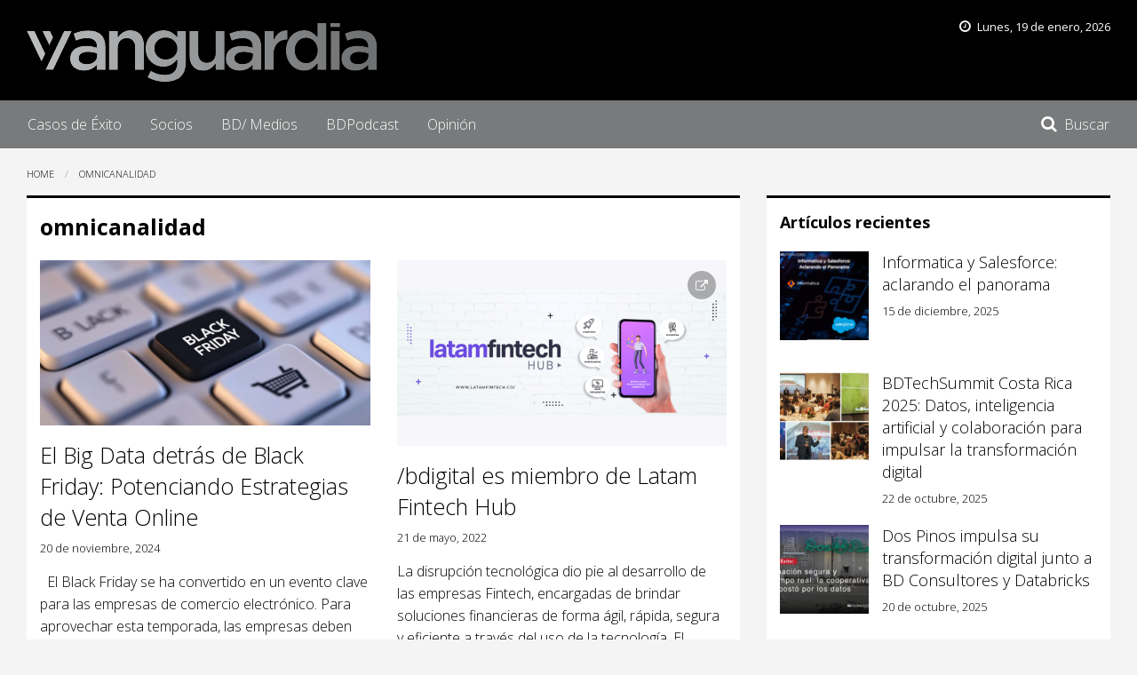

--- FILE ---
content_type: text/html; charset=UTF-8
request_url: https://www.bdvanguardia.com/tag/omnicanalidad/
body_size: 20490
content:

<!doctype html>

  <html class="no-js"  lang="es-PE">

	<head><meta charset="utf-8"><script>if(navigator.userAgent.match(/MSIE|Internet Explorer/i)||navigator.userAgent.match(/Trident\/7\..*?rv:11/i)){var href=document.location.href;if(!href.match(/[?&]nowprocket/)){if(href.indexOf("?")==-1){if(href.indexOf("#")==-1){document.location.href=href+"?nowprocket=1"}else{document.location.href=href.replace("#","?nowprocket=1#")}}else{if(href.indexOf("#")==-1){document.location.href=href+"&nowprocket=1"}else{document.location.href=href.replace("#","&nowprocket=1#")}}}}</script><script>(()=>{class RocketLazyLoadScripts{constructor(){this.v="1.2.6",this.triggerEvents=["keydown","mousedown","mousemove","touchmove","touchstart","touchend","wheel"],this.userEventHandler=this.t.bind(this),this.touchStartHandler=this.i.bind(this),this.touchMoveHandler=this.o.bind(this),this.touchEndHandler=this.h.bind(this),this.clickHandler=this.u.bind(this),this.interceptedClicks=[],this.interceptedClickListeners=[],this.l(this),window.addEventListener("pageshow",(t=>{this.persisted=t.persisted,this.everythingLoaded&&this.m()})),this.CSPIssue=sessionStorage.getItem("rocketCSPIssue"),document.addEventListener("securitypolicyviolation",(t=>{this.CSPIssue||"script-src-elem"!==t.violatedDirective||"data"!==t.blockedURI||(this.CSPIssue=!0,sessionStorage.setItem("rocketCSPIssue",!0))})),document.addEventListener("DOMContentLoaded",(()=>{this.k()})),this.delayedScripts={normal:[],async:[],defer:[]},this.trash=[],this.allJQueries=[]}p(t){document.hidden?t.t():(this.triggerEvents.forEach((e=>window.addEventListener(e,t.userEventHandler,{passive:!0}))),window.addEventListener("touchstart",t.touchStartHandler,{passive:!0}),window.addEventListener("mousedown",t.touchStartHandler),document.addEventListener("visibilitychange",t.userEventHandler))}_(){this.triggerEvents.forEach((t=>window.removeEventListener(t,this.userEventHandler,{passive:!0}))),document.removeEventListener("visibilitychange",this.userEventHandler)}i(t){"HTML"!==t.target.tagName&&(window.addEventListener("touchend",this.touchEndHandler),window.addEventListener("mouseup",this.touchEndHandler),window.addEventListener("touchmove",this.touchMoveHandler,{passive:!0}),window.addEventListener("mousemove",this.touchMoveHandler),t.target.addEventListener("click",this.clickHandler),this.L(t.target,!0),this.S(t.target,"onclick","rocket-onclick"),this.C())}o(t){window.removeEventListener("touchend",this.touchEndHandler),window.removeEventListener("mouseup",this.touchEndHandler),window.removeEventListener("touchmove",this.touchMoveHandler,{passive:!0}),window.removeEventListener("mousemove",this.touchMoveHandler),t.target.removeEventListener("click",this.clickHandler),this.L(t.target,!1),this.S(t.target,"rocket-onclick","onclick"),this.M()}h(){window.removeEventListener("touchend",this.touchEndHandler),window.removeEventListener("mouseup",this.touchEndHandler),window.removeEventListener("touchmove",this.touchMoveHandler,{passive:!0}),window.removeEventListener("mousemove",this.touchMoveHandler)}u(t){t.target.removeEventListener("click",this.clickHandler),this.L(t.target,!1),this.S(t.target,"rocket-onclick","onclick"),this.interceptedClicks.push(t),t.preventDefault(),t.stopPropagation(),t.stopImmediatePropagation(),this.M()}O(){window.removeEventListener("touchstart",this.touchStartHandler,{passive:!0}),window.removeEventListener("mousedown",this.touchStartHandler),this.interceptedClicks.forEach((t=>{t.target.dispatchEvent(new MouseEvent("click",{view:t.view,bubbles:!0,cancelable:!0}))}))}l(t){EventTarget.prototype.addEventListenerWPRocketBase=EventTarget.prototype.addEventListener,EventTarget.prototype.addEventListener=function(e,i,o){"click"!==e||t.windowLoaded||i===t.clickHandler||t.interceptedClickListeners.push({target:this,func:i,options:o}),(this||window).addEventListenerWPRocketBase(e,i,o)}}L(t,e){this.interceptedClickListeners.forEach((i=>{i.target===t&&(e?t.removeEventListener("click",i.func,i.options):t.addEventListener("click",i.func,i.options))})),t.parentNode!==document.documentElement&&this.L(t.parentNode,e)}D(){return new Promise((t=>{this.P?this.M=t:t()}))}C(){this.P=!0}M(){this.P=!1}S(t,e,i){t.hasAttribute&&t.hasAttribute(e)&&(event.target.setAttribute(i,event.target.getAttribute(e)),event.target.removeAttribute(e))}t(){this._(this),"loading"===document.readyState?document.addEventListener("DOMContentLoaded",this.R.bind(this)):this.R()}k(){let t=[];document.querySelectorAll("script[type=rocketlazyloadscript][data-rocket-src]").forEach((e=>{let i=e.getAttribute("data-rocket-src");if(i&&!i.startsWith("data:")){0===i.indexOf("//")&&(i=location.protocol+i);try{const o=new URL(i).origin;o!==location.origin&&t.push({src:o,crossOrigin:e.crossOrigin||"module"===e.getAttribute("data-rocket-type")})}catch(t){}}})),t=[...new Map(t.map((t=>[JSON.stringify(t),t]))).values()],this.T(t,"preconnect")}async R(){this.lastBreath=Date.now(),this.j(this),this.F(this),this.I(),this.W(),this.q(),await this.A(this.delayedScripts.normal),await this.A(this.delayedScripts.defer),await this.A(this.delayedScripts.async);try{await this.U(),await this.H(this),await this.J()}catch(t){console.error(t)}window.dispatchEvent(new Event("rocket-allScriptsLoaded")),this.everythingLoaded=!0,this.D().then((()=>{this.O()})),this.N()}W(){document.querySelectorAll("script[type=rocketlazyloadscript]").forEach((t=>{t.hasAttribute("data-rocket-src")?t.hasAttribute("async")&&!1!==t.async?this.delayedScripts.async.push(t):t.hasAttribute("defer")&&!1!==t.defer||"module"===t.getAttribute("data-rocket-type")?this.delayedScripts.defer.push(t):this.delayedScripts.normal.push(t):this.delayedScripts.normal.push(t)}))}async B(t){if(await this.G(),!0!==t.noModule||!("noModule"in HTMLScriptElement.prototype))return new Promise((e=>{let i;function o(){(i||t).setAttribute("data-rocket-status","executed"),e()}try{if(navigator.userAgent.indexOf("Firefox/")>0||""===navigator.vendor||this.CSPIssue)i=document.createElement("script"),[...t.attributes].forEach((t=>{let e=t.nodeName;"type"!==e&&("data-rocket-type"===e&&(e="type"),"data-rocket-src"===e&&(e="src"),i.setAttribute(e,t.nodeValue))})),t.text&&(i.text=t.text),i.hasAttribute("src")?(i.addEventListener("load",o),i.addEventListener("error",(function(){i.setAttribute("data-rocket-status","failed-network"),e()})),setTimeout((()=>{i.isConnected||e()}),1)):(i.text=t.text,o()),t.parentNode.replaceChild(i,t);else{const i=t.getAttribute("data-rocket-type"),s=t.getAttribute("data-rocket-src");i?(t.type=i,t.removeAttribute("data-rocket-type")):t.removeAttribute("type"),t.addEventListener("load",o),t.addEventListener("error",(i=>{this.CSPIssue&&i.target.src.startsWith("data:")?(console.log("WPRocket: data-uri blocked by CSP -> fallback"),t.removeAttribute("src"),this.B(t).then(e)):(t.setAttribute("data-rocket-status","failed-network"),e())})),s?(t.removeAttribute("data-rocket-src"),t.src=s):t.src="data:text/javascript;base64,"+window.btoa(unescape(encodeURIComponent(t.text)))}}catch(i){t.setAttribute("data-rocket-status","failed-transform"),e()}}));t.setAttribute("data-rocket-status","skipped")}async A(t){const e=t.shift();return e&&e.isConnected?(await this.B(e),this.A(t)):Promise.resolve()}q(){this.T([...this.delayedScripts.normal,...this.delayedScripts.defer,...this.delayedScripts.async],"preload")}T(t,e){var i=document.createDocumentFragment();t.forEach((t=>{const o=t.getAttribute&&t.getAttribute("data-rocket-src")||t.src;if(o&&!o.startsWith("data:")){const s=document.createElement("link");s.href=o,s.rel=e,"preconnect"!==e&&(s.as="script"),t.getAttribute&&"module"===t.getAttribute("data-rocket-type")&&(s.crossOrigin=!0),t.crossOrigin&&(s.crossOrigin=t.crossOrigin),t.integrity&&(s.integrity=t.integrity),i.appendChild(s),this.trash.push(s)}})),document.head.appendChild(i)}j(t){let e={};function i(i,o){return e[o].eventsToRewrite.indexOf(i)>=0&&!t.everythingLoaded?"rocket-"+i:i}function o(t,o){!function(t){e[t]||(e[t]={originalFunctions:{add:t.addEventListener,remove:t.removeEventListener},eventsToRewrite:[]},t.addEventListener=function(){arguments[0]=i(arguments[0],t),e[t].originalFunctions.add.apply(t,arguments)},t.removeEventListener=function(){arguments[0]=i(arguments[0],t),e[t].originalFunctions.remove.apply(t,arguments)})}(t),e[t].eventsToRewrite.push(o)}function s(e,i){let o=e[i];e[i]=null,Object.defineProperty(e,i,{get:()=>o||function(){},set(s){t.everythingLoaded?o=s:e["rocket"+i]=o=s}})}o(document,"DOMContentLoaded"),o(window,"DOMContentLoaded"),o(window,"load"),o(window,"pageshow"),o(document,"readystatechange"),s(document,"onreadystatechange"),s(window,"onload"),s(window,"onpageshow");try{Object.defineProperty(document,"readyState",{get:()=>t.rocketReadyState,set(e){t.rocketReadyState=e},configurable:!0}),document.readyState="loading"}catch(t){console.log("WPRocket DJE readyState conflict, bypassing")}}F(t){let e;function i(e){return t.everythingLoaded?e:e.split(" ").map((t=>"load"===t||0===t.indexOf("load.")?"rocket-jquery-load":t)).join(" ")}function o(o){function s(t){const e=o.fn[t];o.fn[t]=o.fn.init.prototype[t]=function(){return this[0]===window&&("string"==typeof arguments[0]||arguments[0]instanceof String?arguments[0]=i(arguments[0]):"object"==typeof arguments[0]&&Object.keys(arguments[0]).forEach((t=>{const e=arguments[0][t];delete arguments[0][t],arguments[0][i(t)]=e}))),e.apply(this,arguments),this}}o&&o.fn&&!t.allJQueries.includes(o)&&(o.fn.ready=o.fn.init.prototype.ready=function(e){return t.domReadyFired?e.bind(document)(o):document.addEventListener("rocket-DOMContentLoaded",(()=>e.bind(document)(o))),o([])},s("on"),s("one"),t.allJQueries.push(o)),e=o}o(window.jQuery),Object.defineProperty(window,"jQuery",{get:()=>e,set(t){o(t)}})}async H(t){const e=document.querySelector("script[data-webpack]");e&&(await async function(){return new Promise((t=>{e.addEventListener("load",t),e.addEventListener("error",t)}))}(),await t.K(),await t.H(t))}async U(){this.domReadyFired=!0;try{document.readyState="interactive"}catch(t){}await this.G(),document.dispatchEvent(new Event("rocket-readystatechange")),await this.G(),document.rocketonreadystatechange&&document.rocketonreadystatechange(),await this.G(),document.dispatchEvent(new Event("rocket-DOMContentLoaded")),await this.G(),window.dispatchEvent(new Event("rocket-DOMContentLoaded"))}async J(){try{document.readyState="complete"}catch(t){}await this.G(),document.dispatchEvent(new Event("rocket-readystatechange")),await this.G(),document.rocketonreadystatechange&&document.rocketonreadystatechange(),await this.G(),window.dispatchEvent(new Event("rocket-load")),await this.G(),window.rocketonload&&window.rocketonload(),await this.G(),this.allJQueries.forEach((t=>t(window).trigger("rocket-jquery-load"))),await this.G();const t=new Event("rocket-pageshow");t.persisted=this.persisted,window.dispatchEvent(t),await this.G(),window.rocketonpageshow&&window.rocketonpageshow({persisted:this.persisted}),this.windowLoaded=!0}m(){document.onreadystatechange&&document.onreadystatechange(),window.onload&&window.onload(),window.onpageshow&&window.onpageshow({persisted:this.persisted})}I(){const t=new Map;document.write=document.writeln=function(e){const i=document.currentScript;i||console.error("WPRocket unable to document.write this: "+e);const o=document.createRange(),s=i.parentElement;let n=t.get(i);void 0===n&&(n=i.nextSibling,t.set(i,n));const c=document.createDocumentFragment();o.setStart(c,0),c.appendChild(o.createContextualFragment(e)),s.insertBefore(c,n)}}async G(){Date.now()-this.lastBreath>45&&(await this.K(),this.lastBreath=Date.now())}async K(){return document.hidden?new Promise((t=>setTimeout(t))):new Promise((t=>requestAnimationFrame(t)))}N(){this.trash.forEach((t=>t.remove()))}static run(){const t=new RocketLazyLoadScripts;t.p(t)}}RocketLazyLoadScripts.run()})();</script>
		

		<!-- Force IE to use the latest rendering engine available -->
		<meta http-equiv="X-UA-Compatible" content="IE=edge">

		<!-- Mobile Meta -->
		<meta name="viewport" content="width=device-width, initial-scale=1.0">
		<meta class="foundation-mq">

		<!-- If Site Icon isn't set in customizer -->
		
		<link rel="pingback" href="https://www.bdvanguardia.com/xmlrpc.php">

		<script type="rocketlazyloadscript">(function(html){html.className = html.className.replace(/\bno-js\b/,'js')})(document.documentElement);</script>
<meta name='robots' content='index, follow, max-image-preview:large, max-snippet:-1, max-video-preview:-1' />
	<style>img:is([sizes="auto" i], [sizes^="auto," i]) { contain-intrinsic-size: 3000px 1500px }</style>
	
	<!-- This site is optimized with the Yoast SEO plugin v24.2 - https://yoast.com/wordpress/plugins/seo/ -->
	<title>omnicanalidad Archives - Vanguardia</title>
	<link rel="canonical" href="https://www.bdvanguardia.com/tag/omnicanalidad/" />
	<link rel="next" href="https://www.bdvanguardia.com/tag/omnicanalidad/page/2/" />
	<meta property="og:locale" content="es_ES" />
	<meta property="og:type" content="article" />
	<meta property="og:title" content="omnicanalidad Archives - Vanguardia" />
	<meta property="og:url" content="https://www.bdvanguardia.com/tag/omnicanalidad/" />
	<meta property="og:site_name" content="Vanguardia" />
	<meta name="twitter:card" content="summary_large_image" />
	<script type="application/ld+json" class="yoast-schema-graph">{"@context":"https://schema.org","@graph":[{"@type":"CollectionPage","@id":"https://www.bdvanguardia.com/tag/omnicanalidad/","url":"https://www.bdvanguardia.com/tag/omnicanalidad/","name":"omnicanalidad Archives - Vanguardia","isPartOf":{"@id":"https://www.bdvanguardia.com/#website"},"primaryImageOfPage":{"@id":"https://www.bdvanguardia.com/tag/omnicanalidad/#primaryimage"},"image":{"@id":"https://www.bdvanguardia.com/tag/omnicanalidad/#primaryimage"},"thumbnailUrl":"https://www.bdvanguardia.com/wp-content/uploads/2024/11/Captura-de-pantalla-2024-11-20-a-las-7.38.44 a.-m.png","breadcrumb":{"@id":"https://www.bdvanguardia.com/tag/omnicanalidad/#breadcrumb"},"inLanguage":"es-PE"},{"@type":"ImageObject","inLanguage":"es-PE","@id":"https://www.bdvanguardia.com/tag/omnicanalidad/#primaryimage","url":"https://www.bdvanguardia.com/wp-content/uploads/2024/11/Captura-de-pantalla-2024-11-20-a-las-7.38.44 a.-m.png","contentUrl":"https://www.bdvanguardia.com/wp-content/uploads/2024/11/Captura-de-pantalla-2024-11-20-a-las-7.38.44 a.-m.png","width":1994,"height":996},{"@type":"BreadcrumbList","@id":"https://www.bdvanguardia.com/tag/omnicanalidad/#breadcrumb","itemListElement":[{"@type":"ListItem","position":1,"name":"Home","item":"https://www.bdvanguardia.com/"},{"@type":"ListItem","position":2,"name":"omnicanalidad"}]},{"@type":"WebSite","@id":"https://www.bdvanguardia.com/#website","url":"https://www.bdvanguardia.com/","name":"Vanguardia","description":"Noticias de finanzas y tecnología","publisher":{"@id":"https://www.bdvanguardia.com/#organization"},"potentialAction":[{"@type":"SearchAction","target":{"@type":"EntryPoint","urlTemplate":"https://www.bdvanguardia.com/?s={search_term_string}"},"query-input":{"@type":"PropertyValueSpecification","valueRequired":true,"valueName":"search_term_string"}}],"inLanguage":"es-PE"},{"@type":"Organization","@id":"https://www.bdvanguardia.com/#organization","name":"BD Consultores - Vanguardia","url":"https://www.bdvanguardia.com/","logo":{"@type":"ImageObject","inLanguage":"es-PE","@id":"https://www.bdvanguardia.com/#/schema/logo/image/","url":"https://www.bdvanguardia.com/wp-content/uploads/2018/11/logo-vanguardia-gradient@2x.png","contentUrl":"https://www.bdvanguardia.com/wp-content/uploads/2018/11/logo-vanguardia-gradient@2x.png","width":790,"height":134,"caption":"BD Consultores - Vanguardia"},"image":{"@id":"https://www.bdvanguardia.com/#/schema/logo/image/"}}]}</script>
	<!-- / Yoast SEO plugin. -->


<link rel='dns-prefetch' href='//www.googletagmanager.com' />
<link rel='dns-prefetch' href='//fonts.googleapis.com' />
<link rel="alternate" type="application/rss+xml" title="Vanguardia &raquo; Feed" href="https://www.bdvanguardia.com/feed/" />
<link rel="alternate" type="application/rss+xml" title="Vanguardia &raquo; Etiqueta omnicanalidad del feed" href="https://www.bdvanguardia.com/tag/omnicanalidad/feed/" />
<!-- www.bdvanguardia.com is managing ads with Advanced Ads 2.0.9 – https://wpadvancedads.com/ --><!--noptimize--><script type="rocketlazyloadscript" id="bdvan-ready">
			window.advanced_ads_ready=function(e,a){a=a||"complete";var d=function(e){return"interactive"===a?"loading"!==e:"complete"===e};d(document.readyState)?e():document.addEventListener("readystatechange",(function(a){d(a.target.readyState)&&e()}),{once:"interactive"===a})},window.advanced_ads_ready_queue=window.advanced_ads_ready_queue||[];		</script>
		<!--/noptimize--><link rel='stylesheet' id='wp-block-library-css' href='https://www.bdvanguardia.com/wp-includes/css/dist/block-library/style.min.css?ver=8cba008c840fad0c36363b5c596daf4a' type='text/css' media='all' />
<style id='classic-theme-styles-inline-css' type='text/css'>
/*! This file is auto-generated */
.wp-block-button__link{color:#fff;background-color:#32373c;border-radius:9999px;box-shadow:none;text-decoration:none;padding:calc(.667em + 2px) calc(1.333em + 2px);font-size:1.125em}.wp-block-file__button{background:#32373c;color:#fff;text-decoration:none}
</style>
<style id='co-authors-plus-coauthors-style-inline-css' type='text/css'>
.wp-block-co-authors-plus-coauthors.is-layout-flow [class*=wp-block-co-authors-plus]{display:inline}

</style>
<style id='co-authors-plus-avatar-style-inline-css' type='text/css'>
.wp-block-co-authors-plus-avatar :where(img){height:auto;max-width:100%;vertical-align:bottom}.wp-block-co-authors-plus-coauthors.is-layout-flow .wp-block-co-authors-plus-avatar :where(img){vertical-align:middle}.wp-block-co-authors-plus-avatar:is(.alignleft,.alignright){display:table}.wp-block-co-authors-plus-avatar.aligncenter{display:table;margin-inline:auto}

</style>
<style id='co-authors-plus-image-style-inline-css' type='text/css'>
.wp-block-co-authors-plus-image{margin-bottom:0}.wp-block-co-authors-plus-image :where(img){height:auto;max-width:100%;vertical-align:bottom}.wp-block-co-authors-plus-coauthors.is-layout-flow .wp-block-co-authors-plus-image :where(img){vertical-align:middle}.wp-block-co-authors-plus-image:is(.alignfull,.alignwide) :where(img){width:100%}.wp-block-co-authors-plus-image:is(.alignleft,.alignright){display:table}.wp-block-co-authors-plus-image.aligncenter{display:table;margin-inline:auto}

</style>
<style id='pdfemb-pdf-embedder-viewer-style-inline-css' type='text/css'>
.wp-block-pdfemb-pdf-embedder-viewer{max-width:none}

</style>
<style id='global-styles-inline-css' type='text/css'>
:root{--wp--preset--aspect-ratio--square: 1;--wp--preset--aspect-ratio--4-3: 4/3;--wp--preset--aspect-ratio--3-4: 3/4;--wp--preset--aspect-ratio--3-2: 3/2;--wp--preset--aspect-ratio--2-3: 2/3;--wp--preset--aspect-ratio--16-9: 16/9;--wp--preset--aspect-ratio--9-16: 9/16;--wp--preset--color--black: #000000;--wp--preset--color--cyan-bluish-gray: #abb8c3;--wp--preset--color--white: #ffffff;--wp--preset--color--pale-pink: #f78da7;--wp--preset--color--vivid-red: #cf2e2e;--wp--preset--color--luminous-vivid-orange: #ff6900;--wp--preset--color--luminous-vivid-amber: #fcb900;--wp--preset--color--light-green-cyan: #7bdcb5;--wp--preset--color--vivid-green-cyan: #00d084;--wp--preset--color--pale-cyan-blue: #8ed1fc;--wp--preset--color--vivid-cyan-blue: #0693e3;--wp--preset--color--vivid-purple: #9b51e0;--wp--preset--gradient--vivid-cyan-blue-to-vivid-purple: linear-gradient(135deg,rgba(6,147,227,1) 0%,rgb(155,81,224) 100%);--wp--preset--gradient--light-green-cyan-to-vivid-green-cyan: linear-gradient(135deg,rgb(122,220,180) 0%,rgb(0,208,130) 100%);--wp--preset--gradient--luminous-vivid-amber-to-luminous-vivid-orange: linear-gradient(135deg,rgba(252,185,0,1) 0%,rgba(255,105,0,1) 100%);--wp--preset--gradient--luminous-vivid-orange-to-vivid-red: linear-gradient(135deg,rgba(255,105,0,1) 0%,rgb(207,46,46) 100%);--wp--preset--gradient--very-light-gray-to-cyan-bluish-gray: linear-gradient(135deg,rgb(238,238,238) 0%,rgb(169,184,195) 100%);--wp--preset--gradient--cool-to-warm-spectrum: linear-gradient(135deg,rgb(74,234,220) 0%,rgb(151,120,209) 20%,rgb(207,42,186) 40%,rgb(238,44,130) 60%,rgb(251,105,98) 80%,rgb(254,248,76) 100%);--wp--preset--gradient--blush-light-purple: linear-gradient(135deg,rgb(255,206,236) 0%,rgb(152,150,240) 100%);--wp--preset--gradient--blush-bordeaux: linear-gradient(135deg,rgb(254,205,165) 0%,rgb(254,45,45) 50%,rgb(107,0,62) 100%);--wp--preset--gradient--luminous-dusk: linear-gradient(135deg,rgb(255,203,112) 0%,rgb(199,81,192) 50%,rgb(65,88,208) 100%);--wp--preset--gradient--pale-ocean: linear-gradient(135deg,rgb(255,245,203) 0%,rgb(182,227,212) 50%,rgb(51,167,181) 100%);--wp--preset--gradient--electric-grass: linear-gradient(135deg,rgb(202,248,128) 0%,rgb(113,206,126) 100%);--wp--preset--gradient--midnight: linear-gradient(135deg,rgb(2,3,129) 0%,rgb(40,116,252) 100%);--wp--preset--font-size--small: 13px;--wp--preset--font-size--medium: 20px;--wp--preset--font-size--large: 36px;--wp--preset--font-size--x-large: 42px;--wp--preset--spacing--20: 0.44rem;--wp--preset--spacing--30: 0.67rem;--wp--preset--spacing--40: 1rem;--wp--preset--spacing--50: 1.5rem;--wp--preset--spacing--60: 2.25rem;--wp--preset--spacing--70: 3.38rem;--wp--preset--spacing--80: 5.06rem;--wp--preset--shadow--natural: 6px 6px 9px rgba(0, 0, 0, 0.2);--wp--preset--shadow--deep: 12px 12px 50px rgba(0, 0, 0, 0.4);--wp--preset--shadow--sharp: 6px 6px 0px rgba(0, 0, 0, 0.2);--wp--preset--shadow--outlined: 6px 6px 0px -3px rgba(255, 255, 255, 1), 6px 6px rgba(0, 0, 0, 1);--wp--preset--shadow--crisp: 6px 6px 0px rgba(0, 0, 0, 1);}:where(.is-layout-flex){gap: 0.5em;}:where(.is-layout-grid){gap: 0.5em;}body .is-layout-flex{display: flex;}.is-layout-flex{flex-wrap: wrap;align-items: center;}.is-layout-flex > :is(*, div){margin: 0;}body .is-layout-grid{display: grid;}.is-layout-grid > :is(*, div){margin: 0;}:where(.wp-block-columns.is-layout-flex){gap: 2em;}:where(.wp-block-columns.is-layout-grid){gap: 2em;}:where(.wp-block-post-template.is-layout-flex){gap: 1.25em;}:where(.wp-block-post-template.is-layout-grid){gap: 1.25em;}.has-black-color{color: var(--wp--preset--color--black) !important;}.has-cyan-bluish-gray-color{color: var(--wp--preset--color--cyan-bluish-gray) !important;}.has-white-color{color: var(--wp--preset--color--white) !important;}.has-pale-pink-color{color: var(--wp--preset--color--pale-pink) !important;}.has-vivid-red-color{color: var(--wp--preset--color--vivid-red) !important;}.has-luminous-vivid-orange-color{color: var(--wp--preset--color--luminous-vivid-orange) !important;}.has-luminous-vivid-amber-color{color: var(--wp--preset--color--luminous-vivid-amber) !important;}.has-light-green-cyan-color{color: var(--wp--preset--color--light-green-cyan) !important;}.has-vivid-green-cyan-color{color: var(--wp--preset--color--vivid-green-cyan) !important;}.has-pale-cyan-blue-color{color: var(--wp--preset--color--pale-cyan-blue) !important;}.has-vivid-cyan-blue-color{color: var(--wp--preset--color--vivid-cyan-blue) !important;}.has-vivid-purple-color{color: var(--wp--preset--color--vivid-purple) !important;}.has-black-background-color{background-color: var(--wp--preset--color--black) !important;}.has-cyan-bluish-gray-background-color{background-color: var(--wp--preset--color--cyan-bluish-gray) !important;}.has-white-background-color{background-color: var(--wp--preset--color--white) !important;}.has-pale-pink-background-color{background-color: var(--wp--preset--color--pale-pink) !important;}.has-vivid-red-background-color{background-color: var(--wp--preset--color--vivid-red) !important;}.has-luminous-vivid-orange-background-color{background-color: var(--wp--preset--color--luminous-vivid-orange) !important;}.has-luminous-vivid-amber-background-color{background-color: var(--wp--preset--color--luminous-vivid-amber) !important;}.has-light-green-cyan-background-color{background-color: var(--wp--preset--color--light-green-cyan) !important;}.has-vivid-green-cyan-background-color{background-color: var(--wp--preset--color--vivid-green-cyan) !important;}.has-pale-cyan-blue-background-color{background-color: var(--wp--preset--color--pale-cyan-blue) !important;}.has-vivid-cyan-blue-background-color{background-color: var(--wp--preset--color--vivid-cyan-blue) !important;}.has-vivid-purple-background-color{background-color: var(--wp--preset--color--vivid-purple) !important;}.has-black-border-color{border-color: var(--wp--preset--color--black) !important;}.has-cyan-bluish-gray-border-color{border-color: var(--wp--preset--color--cyan-bluish-gray) !important;}.has-white-border-color{border-color: var(--wp--preset--color--white) !important;}.has-pale-pink-border-color{border-color: var(--wp--preset--color--pale-pink) !important;}.has-vivid-red-border-color{border-color: var(--wp--preset--color--vivid-red) !important;}.has-luminous-vivid-orange-border-color{border-color: var(--wp--preset--color--luminous-vivid-orange) !important;}.has-luminous-vivid-amber-border-color{border-color: var(--wp--preset--color--luminous-vivid-amber) !important;}.has-light-green-cyan-border-color{border-color: var(--wp--preset--color--light-green-cyan) !important;}.has-vivid-green-cyan-border-color{border-color: var(--wp--preset--color--vivid-green-cyan) !important;}.has-pale-cyan-blue-border-color{border-color: var(--wp--preset--color--pale-cyan-blue) !important;}.has-vivid-cyan-blue-border-color{border-color: var(--wp--preset--color--vivid-cyan-blue) !important;}.has-vivid-purple-border-color{border-color: var(--wp--preset--color--vivid-purple) !important;}.has-vivid-cyan-blue-to-vivid-purple-gradient-background{background: var(--wp--preset--gradient--vivid-cyan-blue-to-vivid-purple) !important;}.has-light-green-cyan-to-vivid-green-cyan-gradient-background{background: var(--wp--preset--gradient--light-green-cyan-to-vivid-green-cyan) !important;}.has-luminous-vivid-amber-to-luminous-vivid-orange-gradient-background{background: var(--wp--preset--gradient--luminous-vivid-amber-to-luminous-vivid-orange) !important;}.has-luminous-vivid-orange-to-vivid-red-gradient-background{background: var(--wp--preset--gradient--luminous-vivid-orange-to-vivid-red) !important;}.has-very-light-gray-to-cyan-bluish-gray-gradient-background{background: var(--wp--preset--gradient--very-light-gray-to-cyan-bluish-gray) !important;}.has-cool-to-warm-spectrum-gradient-background{background: var(--wp--preset--gradient--cool-to-warm-spectrum) !important;}.has-blush-light-purple-gradient-background{background: var(--wp--preset--gradient--blush-light-purple) !important;}.has-blush-bordeaux-gradient-background{background: var(--wp--preset--gradient--blush-bordeaux) !important;}.has-luminous-dusk-gradient-background{background: var(--wp--preset--gradient--luminous-dusk) !important;}.has-pale-ocean-gradient-background{background: var(--wp--preset--gradient--pale-ocean) !important;}.has-electric-grass-gradient-background{background: var(--wp--preset--gradient--electric-grass) !important;}.has-midnight-gradient-background{background: var(--wp--preset--gradient--midnight) !important;}.has-small-font-size{font-size: var(--wp--preset--font-size--small) !important;}.has-medium-font-size{font-size: var(--wp--preset--font-size--medium) !important;}.has-large-font-size{font-size: var(--wp--preset--font-size--large) !important;}.has-x-large-font-size{font-size: var(--wp--preset--font-size--x-large) !important;}
:where(.wp-block-post-template.is-layout-flex){gap: 1.25em;}:where(.wp-block-post-template.is-layout-grid){gap: 1.25em;}
:where(.wp-block-columns.is-layout-flex){gap: 2em;}:where(.wp-block-columns.is-layout-grid){gap: 2em;}
:root :where(.wp-block-pullquote){font-size: 1.5em;line-height: 1.6;}
</style>
<style id='akismet-widget-style-inline-css' type='text/css'>

			.a-stats {
				--akismet-color-mid-green: #357b49;
				--akismet-color-white: #fff;
				--akismet-color-light-grey: #f6f7f7;

				max-width: 350px;
				width: auto;
			}

			.a-stats * {
				all: unset;
				box-sizing: border-box;
			}

			.a-stats strong {
				font-weight: 600;
			}

			.a-stats a.a-stats__link,
			.a-stats a.a-stats__link:visited,
			.a-stats a.a-stats__link:active {
				background: var(--akismet-color-mid-green);
				border: none;
				box-shadow: none;
				border-radius: 8px;
				color: var(--akismet-color-white);
				cursor: pointer;
				display: block;
				font-family: -apple-system, BlinkMacSystemFont, 'Segoe UI', 'Roboto', 'Oxygen-Sans', 'Ubuntu', 'Cantarell', 'Helvetica Neue', sans-serif;
				font-weight: 500;
				padding: 12px;
				text-align: center;
				text-decoration: none;
				transition: all 0.2s ease;
			}

			/* Extra specificity to deal with TwentyTwentyOne focus style */
			.widget .a-stats a.a-stats__link:focus {
				background: var(--akismet-color-mid-green);
				color: var(--akismet-color-white);
				text-decoration: none;
			}

			.a-stats a.a-stats__link:hover {
				filter: brightness(110%);
				box-shadow: 0 4px 12px rgba(0, 0, 0, 0.06), 0 0 2px rgba(0, 0, 0, 0.16);
			}

			.a-stats .count {
				color: var(--akismet-color-white);
				display: block;
				font-size: 1.5em;
				line-height: 1.4;
				padding: 0 13px;
				white-space: nowrap;
			}
		
</style>
<link data-minify="1" rel='stylesheet' id='heateor_sss_frontend_css-css' href='https://www.bdvanguardia.com/wp-content/cache/min/1/wp-content/plugins/sassy-social-share/public/css/sassy-social-share-public.css?ver=1749573426' type='text/css' media='all' />
<style id='heateor_sss_frontend_css-inline-css' type='text/css'>
.heateor_sss_button_instagram span.heateor_sss_svg,a.heateor_sss_instagram span.heateor_sss_svg{background:radial-gradient(circle at 30% 107%,#fdf497 0,#fdf497 5%,#fd5949 45%,#d6249f 60%,#285aeb 90%)}.heateor_sss_horizontal_sharing .heateor_sss_svg,.heateor_sss_standard_follow_icons_container .heateor_sss_svg{color:#fff;border-width:0px;border-style:solid;border-color:transparent}.heateor_sss_horizontal_sharing .heateorSssTCBackground{color:#666}.heateor_sss_horizontal_sharing span.heateor_sss_svg:hover,.heateor_sss_standard_follow_icons_container span.heateor_sss_svg:hover{border-color:transparent;}.heateor_sss_vertical_sharing span.heateor_sss_svg,.heateor_sss_floating_follow_icons_container span.heateor_sss_svg{color:#fff;border-width:0px;border-style:solid;border-color:transparent;}.heateor_sss_vertical_sharing .heateorSssTCBackground{color:#666;}.heateor_sss_vertical_sharing span.heateor_sss_svg:hover,.heateor_sss_floating_follow_icons_container span.heateor_sss_svg:hover{border-color:transparent;}@media screen and (max-width:783px) {.heateor_sss_vertical_sharing{display:none!important}}.heateor_sss_horizontal_sharing {
margin-bottom:2rem;
}
</style>
<link data-minify="1" rel='stylesheet' id='site-css-css' href='https://www.bdvanguardia.com/wp-content/cache/min/1/wp-content/themes/jointsBDV/assets/styles/style.css?ver=1749573426' type='text/css' media='all' />
<link rel='stylesheet' id='google-fonts-css' href='https://fonts.googleapis.com/css2?family=Open+Sans%3Aital%2Cwght%400%2C300%3B0%2C400%3B0%2C700%3B1%2C300%3B1%2C400%3B1%2C700&#038;display=swap&#038;ver=8cba008c840fad0c36363b5c596daf4a' type='text/css' media='all' />
<link data-minify="1" rel='stylesheet' id='slick-css' href='https://www.bdvanguardia.com/wp-content/cache/min/1/wp-content/themes/jointsBDV/assets/vendor/slick/css/slick.css?ver=1749573426' type='text/css' media='all' />
<script type="text/javascript" src="https://www.bdvanguardia.com/wp-includes/js/jquery/jquery.min.js?ver=3.7.1" id="jquery-core-js"></script>
<script type="text/javascript" src="https://www.bdvanguardia.com/wp-includes/js/jquery/jquery-migrate.min.js?ver=3.4.1" id="jquery-migrate-js"></script>

<!-- Google tag (gtag.js) snippet added by Site Kit -->
<!-- Google Analytics snippet added by Site Kit -->
<script type="rocketlazyloadscript" data-rocket-type="text/javascript" data-rocket-src="https://www.googletagmanager.com/gtag/js?id=G-8J2Y9Q09XZ" id="google_gtagjs-js" async></script>
<script type="rocketlazyloadscript" data-rocket-type="text/javascript" id="google_gtagjs-js-after">
/* <![CDATA[ */
window.dataLayer = window.dataLayer || [];function gtag(){dataLayer.push(arguments);}
gtag("set","linker",{"domains":["www.bdvanguardia.com"]});
gtag("js", new Date());
gtag("set", "developer_id.dZTNiMT", true);
gtag("config", "G-8J2Y9Q09XZ");
/* ]]> */
</script>
<link rel="https://api.w.org/" href="https://www.bdvanguardia.com/wp-json/" /><link rel="alternate" title="JSON" type="application/json" href="https://www.bdvanguardia.com/wp-json/wp/v2/tags/50" /><meta name="generator" content="Site Kit by Google 1.167.0" /><meta name="generator" content="Elementor 3.29.2; features: additional_custom_breakpoints, e_local_google_fonts; settings: css_print_method-external, google_font-enabled, font_display-auto">
			<style>
				.e-con.e-parent:nth-of-type(n+4):not(.e-lazyloaded):not(.e-no-lazyload),
				.e-con.e-parent:nth-of-type(n+4):not(.e-lazyloaded):not(.e-no-lazyload) * {
					background-image: none !important;
				}
				@media screen and (max-height: 1024px) {
					.e-con.e-parent:nth-of-type(n+3):not(.e-lazyloaded):not(.e-no-lazyload),
					.e-con.e-parent:nth-of-type(n+3):not(.e-lazyloaded):not(.e-no-lazyload) * {
						background-image: none !important;
					}
				}
				@media screen and (max-height: 640px) {
					.e-con.e-parent:nth-of-type(n+2):not(.e-lazyloaded):not(.e-no-lazyload),
					.e-con.e-parent:nth-of-type(n+2):not(.e-lazyloaded):not(.e-no-lazyload) * {
						background-image: none !important;
					}
				}
			</style>
			<style type="text/css">.broken_link, a.broken_link {
	text-decoration: line-through;
}</style><link rel="icon" href="https://www.bdvanguardia.com/wp-content/uploads/2019/09/cropped-vanguardia-icon-32x32.png" sizes="32x32" />
<link rel="icon" href="https://www.bdvanguardia.com/wp-content/uploads/2019/09/cropped-vanguardia-icon-192x192.png" sizes="192x192" />
<link rel="apple-touch-icon" href="https://www.bdvanguardia.com/wp-content/uploads/2019/09/cropped-vanguardia-icon-180x180.png" />
<meta name="msapplication-TileImage" content="https://www.bdvanguardia.com/wp-content/uploads/2019/09/cropped-vanguardia-icon-270x270.png" />
<noscript><style id="rocket-lazyload-nojs-css">.rll-youtube-player, [data-lazy-src]{display:none !important;}</style></noscript>
	<meta name="generator" content="WP Rocket 3.17.4" data-wpr-features="wpr_delay_js wpr_minify_js wpr_lazyload_images wpr_lazyload_iframes wpr_image_dimensions wpr_minify_css wpr_desktop wpr_preload_links" /></head>

	<body class="archive tag tag-omnicanalidad tag-50 wp-custom-logo wp-theme-jointsBDV elementor-default elementor-kit-2375 aa-prefix-bdvan-">

		<div class="off-canvas-wrapper">

			<!-- Load off-canvas container. Feel free to remove if not using. -->
			
<div class="off-canvas position-right" id="off-canvas" data-off-canvas>

	<ul id="offcanvas-nav" class="vertical menu accordion-menu" data-accordion-menu><li id="menu-item-320" class="home-menu-item menu-item menu-item-type-custom menu-item-object-custom menu-item-320"><a href="/">Home</a></li>
<li id="menu-item-505" class="menu-item menu-item-type-taxonomy menu-item-object-category menu-item-505"><a href="https://www.bdvanguardia.com/category/clientes/">Casos de Éxito</a></li>
<li id="menu-item-449" class="menu-item menu-item-type-taxonomy menu-item-object-category menu-item-449"><a href="https://www.bdvanguardia.com/category/socios/">Socios</a></li>
<li id="menu-item-67" class="menu-item menu-item-type-taxonomy menu-item-object-category menu-item-67"><a href="https://www.bdvanguardia.com/category/en-los-medios/">BD/ Medios</a></li>
<li id="menu-item-2674" class="menu-item menu-item-type-taxonomy menu-item-object-category menu-item-2674"><a href="https://www.bdvanguardia.com/category/bdpodcast/">BDPodcast</a></li>
<li id="menu-item-61" class="menu-item menu-item-type-taxonomy menu-item-object-category menu-item-61"><a href="https://www.bdvanguardia.com/category/opinion/">Opinión</a></li>
</ul>
	
</div>

			<div class="off-canvas-content" data-off-canvas-content>

				<header id="site-header" role="banner">

					<div id="masthead" class="grid-container">

						<div class="grid-x grid-margin-x grid-padding-x">

							<div class="site-branding small-12 large-6 xlarge-5 xxlarge-4 cell">

																	<p class="site-title">
										<a href="https://www.bdvanguardia.com/" class="custom-logo-link" rel="home"><img width="395" height="73" src="data:image/svg+xml,%3Csvg%20xmlns='http://www.w3.org/2000/svg'%20viewBox='0%200%20395%2073'%3E%3C/svg%3E" class="custom-logo" alt="Vanguardia" decoding="async" data-lazy-srcset="https://www.bdvanguardia.com/wp-content/uploads/2018/11/logo-vanguardia-gradient2.png 395w, https://www.bdvanguardia.com/wp-content/uploads/2018/11/logo-vanguardia-gradient2-300x55.png 300w" data-lazy-sizes="(max-width: 395px) 100vw, 395px" data-lazy-src="https://www.bdvanguardia.com/wp-content/uploads/2018/11/logo-vanguardia-gradient2.png" /><noscript><img width="395" height="73" src="https://www.bdvanguardia.com/wp-content/uploads/2018/11/logo-vanguardia-gradient2.png" class="custom-logo" alt="Vanguardia" decoding="async" srcset="https://www.bdvanguardia.com/wp-content/uploads/2018/11/logo-vanguardia-gradient2.png 395w, https://www.bdvanguardia.com/wp-content/uploads/2018/11/logo-vanguardia-gradient2-300x55.png 300w" sizes="(max-width: 395px) 100vw, 395px" /></noscript></a>									</p>

								
							</div><!-- .site-branding -->

							<aside class="header-aside small-12 large-6 xlarge-7 xxlarge-8 cell">
										                            <p class="topbar-date">
	                                    Lunes, 19 de enero, 2026	                                </p>

		                        
								
							</aside>

						</div>

					</div>

					<!-- This navs will be applied to the topbar, above all content
					To see additional nav styles, visit the /parts directory -->
					
<nav id="site-menu">
	<div class="grid-container">
		<div class="top-bar" id="top-bar-menu">	
			<div class="top-bar-left show-for-large">
				<ul id="main-nav" class="medium-horizontal menu" data-responsive-menu="accordion medium-dropdown"><li id="menu-item-320" class="home-menu-item menu-item menu-item-type-custom menu-item-object-custom"><a href="/"><span class="show-for-sr" data-hover="Home">Home</span></a></li>
<li id="menu-item-505" class="menu-item menu-item-type-taxonomy menu-item-object-category"><a href="https://www.bdvanguardia.com/category/clientes/">Casos de Éxito</a></li>
<li id="menu-item-449" class="menu-item menu-item-type-taxonomy menu-item-object-category"><a href="https://www.bdvanguardia.com/category/socios/">Socios</a></li>
<li id="menu-item-67" class="menu-item menu-item-type-taxonomy menu-item-object-category"><a href="https://www.bdvanguardia.com/category/en-los-medios/">BD/ Medios</a></li>
<li id="menu-item-2674" class="menu-item menu-item-type-taxonomy menu-item-object-category"><a href="https://www.bdvanguardia.com/category/bdpodcast/">BDPodcast</a></li>
<li id="menu-item-61" class="menu-item menu-item-type-taxonomy menu-item-object-category"><a href="https://www.bdvanguardia.com/category/opinion/">Opinión</a></li>
</ul>			</div>
			<div class="top-bar-left show-for-medium-only">
				<ul id="tablet-nav" class="medium-horizontal menu" data-responsive-menu="accordion medium-dropdown"><li id="menu-item-320" class="home-menu-item menu-item menu-item-type-custom menu-item-object-custom"><a href="/"><span class="show-for-sr" data-hover="Home">Home</span></a></li>
<li id="menu-item-505" class="menu-item menu-item-type-taxonomy menu-item-object-category"><a href="https://www.bdvanguardia.com/category/clientes/">Casos de Éxito</a></li>
<li id="menu-item-449" class="menu-item menu-item-type-taxonomy menu-item-object-category"><a href="https://www.bdvanguardia.com/category/socios/">Socios</a></li>
<li id="menu-item-67" class="menu-item menu-item-type-taxonomy menu-item-object-category"><a href="https://www.bdvanguardia.com/category/en-los-medios/">BD/ Medios</a></li>
<li id="menu-item-2674" class="menu-item menu-item-type-taxonomy menu-item-object-category"><a href="https://www.bdvanguardia.com/category/bdpodcast/">BDPodcast</a></li>
<li id="menu-item-61" class="menu-item menu-item-type-taxonomy menu-item-object-category"><a href="https://www.bdvanguardia.com/category/opinion/">Opinión</a></li>
</ul>			</div>
			<div class="top-bar-left show-for-small-only">
				<ul class="menu">
					<!-- <li><button class="menu-icon" type="button" data-toggle="off-canvas"></button></li> -->
					<li class="menu-item"><a data-toggle="off-canvas">Menú</a></li>
				</ul>
			</div>
			<div class="top-bar-right">
				<ul class="menu">
		      		<li class="menu-item"><a href="#" data-toggle="search">Buscar</a></li>
		    	</ul>
			</div>
		</div>
	</div>
</nav>
				</header> <!-- end .header -->

				<div id="content" class="content grid-container">
					<div class="inner-content">

						<div class="grid-x grid-padding-x">
			                <div class="main small-12 cell" role="main">

			                   	

        <nav role="navigation" aria-label="Breadcrumbs" class="breadcrumb-trail breadcrumbs" itemprop="breadcrumb"><ul class="trail-items" itemscope itemtype="http://schema.org/BreadcrumbList"><meta name="numberOfItems" content="2" /><meta name="itemListOrder" content="Ascending" /><li itemprop="itemListElement" itemscope itemtype="http://schema.org/ListItem" class="trail-item trail-begin"><a href="https://www.bdvanguardia.com/" rel="home" itemprop="item"><span itemprop="name">Home</span></a><meta itemprop="position" content="1" /></li><li itemprop="itemListElement" itemscope itemtype="http://schema.org/ListItem" class="trail-item trail-end"><span itemprop="item"><span itemprop="name">omnicanalidad</span></span><meta itemprop="position" content="2" /></li></ul></nav>

    
			                </div> <!-- end #main -->
			            </div> <!-- end .grid-x -->
	<div class="grid-x grid-padding-x">

	    <main class="main small-12 medium-12 large-8 cell" role="main">

	    	<div class="content-block">

		    	<header class="block-header">
		    		<div>
		    			<h1 class="page-title block-title">omnicanalidad</h1>
											</div>
		    	</header>


		    	
		    		<div class="grid-x grid-padding-x">

				    	
							<!-- To see additional archive styles, visit the /parts directory -->
							
<article id="post-3530" class="small-12 medium-6 cell post-3530 post type-post status-publish format-standard has-post-thumbnail hentry category-en-los-medios category-destacados category-noticias-2 category-soluciones-tecnologicas tag-analitica-avanzada tag-big-data tag-black-friday tag-gestion-de-datos tag-omnicanalidad bd_country-belice bd_country-colombia bd_country-costa-rica bd_country-el-salvador bd_country-guatemala bd_country-honduras bd_country-mexico" role="article">
    
        
        <figure class="article-thumbnail categorised-article">
            <a href="https://www.bdvanguardia.com/el-big-data-detras-de-black-friday-potenciando-estrategias-de-venta-online/" rel="bookmark" title="El Big Data detrás de Black Friday: Potenciando Estrategias de Venta Online">
                                <img width="1994" height="996" src="data:image/svg+xml,%3Csvg%20xmlns='http://www.w3.org/2000/svg'%20viewBox='0%200%201994%20996'%3E%3C/svg%3E"
            data-lazy-srcset="https://www.bdvanguardia.com/wp-content/uploads/2024/11/Captura-de-pantalla-2024-11-20-a-las-7.38.44 a.-m.png 1994w, https://www.bdvanguardia.com/wp-content/uploads/2024/11/Captura-de-pantalla-2024-11-20-a-las-7.38.44 a.-m-300x150.png 300w, https://www.bdvanguardia.com/wp-content/uploads/2024/11/Captura-de-pantalla-2024-11-20-a-las-7.38.44 a.-m-1024x511.png 1024w, https://www.bdvanguardia.com/wp-content/uploads/2024/11/Captura-de-pantalla-2024-11-20-a-las-7.38.44 a.-m-1536x767.png 1536w"
            data-lazy-sizes="(max-width: 640px) 100vw, (max-width: 1024px) 50vw, 33vw"
            alt="" data-lazy-src="https://www.bdvanguardia.com/wp-content/uploads/2024/11/Captura-de-pantalla-2024-11-20-a-las-7.38.44 a.-m.png" /><noscript><img width="1994" height="996" src="https://www.bdvanguardia.com/wp-content/uploads/2024/11/Captura-de-pantalla-2024-11-20-a-las-7.38.44 a.-m.png"
            srcset="https://www.bdvanguardia.com/wp-content/uploads/2024/11/Captura-de-pantalla-2024-11-20-a-las-7.38.44 a.-m.png 1994w, https://www.bdvanguardia.com/wp-content/uploads/2024/11/Captura-de-pantalla-2024-11-20-a-las-7.38.44 a.-m-300x150.png 300w, https://www.bdvanguardia.com/wp-content/uploads/2024/11/Captura-de-pantalla-2024-11-20-a-las-7.38.44 a.-m-1024x511.png 1024w, https://www.bdvanguardia.com/wp-content/uploads/2024/11/Captura-de-pantalla-2024-11-20-a-las-7.38.44 a.-m-1536x767.png 1536w"
            sizes="(max-width: 640px) 100vw, (max-width: 1024px) 50vw, 33vw"
            alt="" /></noscript>                            </a>
        </figure>
    
    <div class="article-content">
                <h3 class="article-title">
            <a href="https://www.bdvanguardia.com/el-big-data-detras-de-black-friday-potenciando-estrategias-de-venta-online/" rel="bookmark" title="El Big Data detrás de Black Friday: Potenciando Estrategias de Venta Online">El Big Data detrás de Black Friday: Potenciando Estrategias de Venta Online</a>
        </h3>
        <div class="article-meta">
            <span class="posted-on"><a href="https://www.bdvanguardia.com/el-big-data-detras-de-black-friday-potenciando-estrategias-de-venta-online/" rel="bookmark"><time class="entry-date published" datetime="2024-11-20t07:42:32-06:00">20 de noviembre, 2024</time><time class="updated" datetime="2024-11-20t08:03:03-06:00">20 de noviembre, 2024</time></a></span>        </div>

        <div class="article-excerpt">
            <p>&nbsp; El Black Friday se ha convertido en un evento clave para las empresas de comercio electrónico. Para aprovechar esta temporada, las empresas deben usar el Big Data, no solo para realizar promociones, sino para entender a sus clientes y<a class="more" href="https://www.bdvanguardia.com/el-big-data-detras-de-black-friday-potenciando-estrategias-de-venta-online/" title="LeerEl Big Data detrás de Black Friday: Potenciando Estrategias de Venta Online">… Leer más</a></p>
        </div>


    </div>
</article>
						
							<!-- To see additional archive styles, visit the /parts directory -->
							
<article id="post-2637" class="small-12 medium-6 cell post-2637 post type-post status-publish format-link has-post-thumbnail hentry category-en-los-medios category-destacados tag-100-digital tag-bd-consultores tag-bdigital tag-bdigital-corporate tag-biometria tag-cloud tag-core-bancario tag-corporate tag-credit-scoring tag-creditos-digitales tag-creditos-empresariales tag-creditos-personales tag-desarrollo tag-digital tag-ecosistema-fintech tag-empresarial tag-empresas tag-evolucion tag-facephi tag-fintech tag-hacemos-su-vida-mas-facil tag-hub tag-innovacion tag-inteligencia-artificial tag-latam tag-latamfintechhub tag-latinoamerica tag-microsoft-azure tag-nube tag-omnicanalidad tag-omnichannel tag-openbanking tag-plataforma-fintech tag-posibilidades tag-pymes tag-sap tag-sas tag-transformacion-digital post_format-post-format-link bd_country-belice bd_country-colombia bd_country-costa-rica bd_country-el-salvador bd_country-guatemala bd_country-honduras bd_country-mexico bd_country-nicaragua bd_country-panama bd_country-republica-dominicana" role="article">
    
        
        <figure class="article-thumbnail categorised-article">
            <a href="https://www.latamfintech.co/articles/la-fintech-bdigital-se-une-al-ecosistema-de-latam-fintech-hub" rel="bookmark" title="/bdigital es miembro de Latam Fintech Hub">
                                <img width="1920" height="1080" src="data:image/svg+xml,%3Csvg%20xmlns='http://www.w3.org/2000/svg'%20viewBox='0%200%201920%201080'%3E%3C/svg%3E"
            data-lazy-srcset="https://www.bdvanguardia.com/wp-content/uploads/2022/05/LatamFintechHub.png 1920w, https://www.bdvanguardia.com/wp-content/uploads/2022/05/LatamFintechHub-300x169.png 300w, https://www.bdvanguardia.com/wp-content/uploads/2022/05/LatamFintechHub-1024x576.png 1024w, https://www.bdvanguardia.com/wp-content/uploads/2022/05/LatamFintechHub-1536x864.png 1536w"
            data-lazy-sizes="(max-width: 640px) 100vw, (max-width: 1024px) 50vw, 33vw"
            alt="" data-lazy-src="https://www.bdvanguardia.com/wp-content/uploads/2022/05/LatamFintechHub.png" /><noscript><img width="1920" height="1080" src="https://www.bdvanguardia.com/wp-content/uploads/2022/05/LatamFintechHub.png"
            srcset="https://www.bdvanguardia.com/wp-content/uploads/2022/05/LatamFintechHub.png 1920w, https://www.bdvanguardia.com/wp-content/uploads/2022/05/LatamFintechHub-300x169.png 300w, https://www.bdvanguardia.com/wp-content/uploads/2022/05/LatamFintechHub-1024x576.png 1024w, https://www.bdvanguardia.com/wp-content/uploads/2022/05/LatamFintechHub-1536x864.png 1536w"
            sizes="(max-width: 640px) 100vw, (max-width: 1024px) 50vw, 33vw"
            alt="" /></noscript>                <div class='icon-post-format'><i class='icon-link-ext'></i></div>            </a>
        </figure>
    
    <div class="article-content">
                <h3 class="article-title">
            <a href="https://www.latamfintech.co/articles/la-fintech-bdigital-se-une-al-ecosistema-de-latam-fintech-hub" rel="bookmark" title="/bdigital es miembro de Latam Fintech Hub">/bdigital es miembro de Latam Fintech Hub</a>
        </h3>
        <div class="article-meta">
            <span class="posted-on"><a href="https://www.bdvanguardia.com/bdigital-es-miembro-de-latam-fintech-hub/" rel="bookmark"><time class="entry-date published" datetime="2022-05-21t13:12:57-06:00">21 de mayo, 2022</time><time class="updated" datetime="2022-05-21t13:22:41-06:00">21 de mayo, 2022</time></a></span>        </div>

        <div class="article-excerpt">
            <p>La disrupción tecnológica dio pie al desarrollo de las empresas Fintech, encargadas de brindar soluciones financieras de forma ágil, rápida, segura y eficiente a través del uso de la tecnología. El ecosistema de las Fintech en Latinoamérica está creciendo de<a class="more" href="https://www.bdvanguardia.com/bdigital-es-miembro-de-latam-fintech-hub/" title="Leer/bdigital es miembro de Latam Fintech Hub">… Leer más</a></p>
        </div>


    </div>
</article>
						
							<!-- To see additional archive styles, visit the /parts directory -->
							
<article id="post-2483" class="small-12 medium-6 cell post-2483 post type-post status-publish format-standard has-post-thumbnail hentry category-destacados category-opinion tag-azure tag-banca tag-banca-en-linea tag-bd-consultores tag-bdigital tag-bpi tag-calidad-de-datos tag-consumer-international tag-consumidores-de-servicios-bancarios-digitales tag-core-bancario tag-customer360 tag-dia-mundial-de-los-derechos-del-consumidor tag-eficiencia-operativa-digital-e2e tag-erp tag-fintech tag-gestion-avanzada-de-inversiones tag-gestion-de-datos tag-gobierno-de-datos tag-idmc tag-informatica tag-integracion-de-datos tag-inteligent-data-management-cloud tag-mdm tag-microsoft tag-migracion tag-niff9 tag-omnicanalidad tag-pelom tag-plataforma-analitica tag-rapida-transformacion-digital-operativa-a-la-empresa-inteligente tag-s-4-hana tag-sap tag-sas tag-sas-risk-stratum tag-sector-bancario tag-sector-financiero tag-servicios-digitales bd_country-belice bd_country-colombia bd_country-costa-rica bd_country-el-salvador bd_country-guatemala bd_country-honduras bd_country-mexico bd_country-nicaragua bd_country-panama bd_country-republica-dominicana" role="article">
    
        
        <figure class="article-thumbnail categorised-article">
            <a href="https://www.bdvanguardia.com/derechos-del-consumidor-de-servicios-bancarios-digitales/" rel="bookmark" title="¿Derechos del consumidor de servicios bancarios digitales?">
                                <img width="1920" height="1080" src="data:image/svg+xml,%3Csvg%20xmlns='http://www.w3.org/2000/svg'%20viewBox='0%200%201920%201080'%3E%3C/svg%3E"
            data-lazy-srcset="https://www.bdvanguardia.com/wp-content/uploads/2022/03/Cv.png 1920w, https://www.bdvanguardia.com/wp-content/uploads/2022/03/Cv-300x169.png 300w, https://www.bdvanguardia.com/wp-content/uploads/2022/03/Cv-1024x576.png 1024w, https://www.bdvanguardia.com/wp-content/uploads/2022/03/Cv-1536x864.png 1536w"
            data-lazy-sizes="(max-width: 640px) 100vw, (max-width: 1024px) 50vw, 33vw"
            alt="" data-lazy-src="https://www.bdvanguardia.com/wp-content/uploads/2022/03/Cv.png" /><noscript><img width="1920" height="1080" src="https://www.bdvanguardia.com/wp-content/uploads/2022/03/Cv.png"
            srcset="https://www.bdvanguardia.com/wp-content/uploads/2022/03/Cv.png 1920w, https://www.bdvanguardia.com/wp-content/uploads/2022/03/Cv-300x169.png 300w, https://www.bdvanguardia.com/wp-content/uploads/2022/03/Cv-1024x576.png 1024w, https://www.bdvanguardia.com/wp-content/uploads/2022/03/Cv-1536x864.png 1536w"
            sizes="(max-width: 640px) 100vw, (max-width: 1024px) 50vw, 33vw"
            alt="" /></noscript>                            </a>
        </figure>
    
    <div class="article-content">
                <h3 class="article-title">
            <a href="https://www.bdvanguardia.com/derechos-del-consumidor-de-servicios-bancarios-digitales/" rel="bookmark" title="¿Derechos del consumidor de servicios bancarios digitales?">¿Derechos del consumidor de servicios bancarios digitales?</a>
        </h3>
        <div class="article-meta">
            <span class="posted-on"><a href="https://www.bdvanguardia.com/derechos-del-consumidor-de-servicios-bancarios-digitales/" rel="bookmark"><time class="entry-date published" datetime="2022-03-16t14:19:49-06:00">16 de marzo, 2022</time><time class="updated" datetime="2022-03-16t16:06:29-06:00">16 de marzo, 2022</time></a></span><span class="byline"> por <span class="author vcard"><a href="https://www.bdvanguardia.com/author/santaine-aubourg/" title="Posts by Santaine Aubourg" class="author url fn" rel="author">Santaine Aubourg</a> and <a href="https://www.bdvanguardia.com/author/mercadeobd/" title="Posts by mercadeobd" class="author url fn" rel="author">mercadeobd</a></span></span>        </div>

        <div class="article-excerpt">
            <p>En ocasiones pasan desapercibidas ciertas efemérides, lo cual es absolutamente comprensible dada la gran cantidad de datos e información que recibimos constantemente, principalmente a través de las redes sociales. Ayer me llamó poderosamente la atención una que desconocía, y sufrió<a class="more" href="https://www.bdvanguardia.com/derechos-del-consumidor-de-servicios-bancarios-digitales/" title="Leer¿Derechos del consumidor de servicios bancarios digitales?">… Leer más</a></p>
        </div>


    </div>
</article>
						
							<!-- To see additional archive styles, visit the /parts directory -->
							
<article id="post-2033" class="small-12 medium-6 cell post-2033 post type-post status-publish format-standard has-post-thumbnail hentry category-destacados category-opinion tag-como-alcanzar-la-omnicanalidad tag-que-es-omnicanalidad tag-banca tag-bancaria tag-futuro-de-la-banca tag-honduras tag-omni tag-omnicanalidad tag-omnichannel tag-panama tag-tecnologia bd_country-belice bd_country-colombia bd_country-costa-rica bd_country-el-salvador bd_country-guatemala bd_country-honduras bd_country-nicaragua bd_country-panama bd_country-republica-dominicana" role="article">
    
        
        <figure class="article-thumbnail categorised-article">
            <a href="https://www.bdvanguardia.com/como-los-bancos-pueden-alcanzar-la-omnicanalidad-en-el-2021/" rel="bookmark" title="¿Cómo los Bancos pueden alcanzar la omnicanalidad en el 2021?">
                                <img width="1920" height="1080" src="data:image/svg+xml,%3Csvg%20xmlns='http://www.w3.org/2000/svg'%20viewBox='0%200%201920%201080'%3E%3C/svg%3E"
            data-lazy-srcset="https://www.bdvanguardia.com/wp-content/uploads/2021/05/om2.png 1920w, https://www.bdvanguardia.com/wp-content/uploads/2021/05/om2-300x169.png 300w, https://www.bdvanguardia.com/wp-content/uploads/2021/05/om2-1024x576.png 1024w, https://www.bdvanguardia.com/wp-content/uploads/2021/05/om2-1536x864.png 1536w"
            data-lazy-sizes="(max-width: 640px) 100vw, (max-width: 1024px) 50vw, 33vw"
            alt="" data-lazy-src="https://www.bdvanguardia.com/wp-content/uploads/2021/05/om2.png" /><noscript><img width="1920" height="1080" src="https://www.bdvanguardia.com/wp-content/uploads/2021/05/om2.png"
            srcset="https://www.bdvanguardia.com/wp-content/uploads/2021/05/om2.png 1920w, https://www.bdvanguardia.com/wp-content/uploads/2021/05/om2-300x169.png 300w, https://www.bdvanguardia.com/wp-content/uploads/2021/05/om2-1024x576.png 1024w, https://www.bdvanguardia.com/wp-content/uploads/2021/05/om2-1536x864.png 1536w"
            sizes="(max-width: 640px) 100vw, (max-width: 1024px) 50vw, 33vw"
            alt="" /></noscript>                            </a>
        </figure>
    
    <div class="article-content">
                <h3 class="article-title">
            <a href="https://www.bdvanguardia.com/como-los-bancos-pueden-alcanzar-la-omnicanalidad-en-el-2021/" rel="bookmark" title="¿Cómo los Bancos pueden alcanzar la omnicanalidad en el 2021?">¿Cómo los Bancos pueden alcanzar la omnicanalidad en el 2021?</a>
        </h3>
        <div class="article-meta">
            <span class="posted-on"><a href="https://www.bdvanguardia.com/como-los-bancos-pueden-alcanzar-la-omnicanalidad-en-el-2021/" rel="bookmark"><time class="entry-date published" datetime="2021-05-24t14:12:39-06:00">24 de mayo, 2021</time><time class="updated" datetime="2021-05-24t14:17:41-06:00">24 de mayo, 2021</time></a></span><span class="byline"> por <span class="author vcard"><a href="https://www.bdvanguardia.com/author/adminsitebdvanguardia/" title="Posts by AdminSiteBDVanguardia" class="author url fn" rel="author">AdminSiteBDVanguardia</a></span></span>        </div>

        <div class="article-excerpt">
            <p>Los bancos desean una solución omnicanal en donde puedan tener una cara renovada y continuamente actualizada ante sus clientes, también ofrecer a los clientes o usuarios finales la mayor cantidad de transaccionalidad y una mejora significativa en la operativa para<a class="more" href="https://www.bdvanguardia.com/como-los-bancos-pueden-alcanzar-la-omnicanalidad-en-el-2021/" title="Leer¿Cómo los Bancos pueden alcanzar la omnicanalidad en el 2021?">… Leer más</a></p>
        </div>


    </div>
</article>
						
						<div class="page-navigation small-12 cell text-center"><ul class='pagination'>
	<li><span aria-current="page" class=" current">1</a></li>
	<li><a class="" href="https://www.bdvanguardia.com/tag/omnicanalidad/page/2/">2</a></li>
	<li><a class="" href="https://www.bdvanguardia.com/tag/omnicanalidad/page/3/">3</a></li>
	<li><a class="next" href="https://www.bdvanguardia.com/tag/omnicanalidad/page/2/">&raquo;</a></li>
</ul>
</div><!--// end .pagination -->
					</div> <!-- end .grid-x -->

				

			</div>

		</main> <!-- end #main -->

		
<div id="sidebar1" class="sidebar small-12 medium-12 large-4 cell" role="complementary">

	
		<div id="covernews_recent_posts-3" class="widget bdv-widgets covernews_recent_posts">

            <div class="content-block">

                        <header class="block-header">

                            <h2 class="block-title">
                    Artículos recientes                </h2>
            
            
        </header>
    
                                
<article id="post-3632" class="layout-mini post-3632 post type-post status-publish format-standard has-post-thumbnail hentry category-en-los-medios category-destacados category-noticias-2 category-socios" role="article">
            <figure class="article-thumbnail categorised-article featured-image">
            <a href="https://www.bdvanguardia.com/informatica-y-salesforce-aclarando-el-panorama/" rel="bookmark" title="Informatica y Salesforce: aclarando el panorama">
                <img width="100" height="100" src="data:image/svg+xml,%3Csvg%20xmlns='http://www.w3.org/2000/svg'%20viewBox='0%200%20100%20100'%3E%3C/svg%3E" class="attachment-post-thumbnail size-post-thumbnail wp-post-image" alt="" decoding="async" data-lazy-srcset="https://www.bdvanguardia.com/wp-content/uploads/2025/12/IMG_0823-100x100.jpeg 100w, https://www.bdvanguardia.com/wp-content/uploads/2025/12/IMG_0823-300x300.jpeg 300w, https://www.bdvanguardia.com/wp-content/uploads/2025/12/IMG_0823-1022x1024.jpeg 1022w, https://www.bdvanguardia.com/wp-content/uploads/2025/12/IMG_0823-150x150.jpeg 150w, https://www.bdvanguardia.com/wp-content/uploads/2025/12/IMG_0823-1533x1536.jpeg 1533w, https://www.bdvanguardia.com/wp-content/uploads/2025/12/IMG_0823.jpeg 1665w" data-lazy-sizes="(max-width: 100px) 100vw, 100px" data-lazy-src="https://www.bdvanguardia.com/wp-content/uploads/2025/12/IMG_0823-100x100.jpeg" /><noscript><img width="100" height="100" src="https://www.bdvanguardia.com/wp-content/uploads/2025/12/IMG_0823-100x100.jpeg" class="attachment-post-thumbnail size-post-thumbnail wp-post-image" alt="" decoding="async" srcset="https://www.bdvanguardia.com/wp-content/uploads/2025/12/IMG_0823-100x100.jpeg 100w, https://www.bdvanguardia.com/wp-content/uploads/2025/12/IMG_0823-300x300.jpeg 300w, https://www.bdvanguardia.com/wp-content/uploads/2025/12/IMG_0823-1022x1024.jpeg 1022w, https://www.bdvanguardia.com/wp-content/uploads/2025/12/IMG_0823-150x150.jpeg 150w, https://www.bdvanguardia.com/wp-content/uploads/2025/12/IMG_0823-1533x1536.jpeg 1533w, https://www.bdvanguardia.com/wp-content/uploads/2025/12/IMG_0823.jpeg 1665w" sizes="(max-width: 100px) 100vw, 100px" /></noscript>                            </a>
        </figure>
    
    <div class="article-content">
                <h3 class="article-title">
            <a href="https://www.bdvanguardia.com/informatica-y-salesforce-aclarando-el-panorama/" rel="bookmark" title="Informatica y Salesforce: aclarando el panorama">Informatica y Salesforce: aclarando el panorama</a>
        </h3>
        <div class="article-meta">
            <span class="posted-on"><a href="https://www.bdvanguardia.com/informatica-y-salesforce-aclarando-el-panorama/" rel="bookmark"><time class="entry-date published" datetime="2025-12-15t20:06:50-06:00">15 de diciembre, 2025</time><time class="updated" datetime="2025-12-17t05:47:12-06:00">17 de diciembre, 2025</time></a></span>        </div>
    </div>
</article>
<article id="post-3628" class="layout-mini post-3628 post type-post status-publish format-standard has-post-thumbnail hentry category-en-los-medios category-destacados category-noticias category-soluciones-tecnologicas bd_country-costa-rica bd_country-el-salvador bd_country-guatemala bd_country-honduras bd_country-mexico bd_country-panama bd_country-republica-dominicana" role="article">
            <figure class="article-thumbnail categorised-article featured-image">
            <a href="https://www.bdvanguardia.com/bdtechsummit-costa-rica-2025-datos-inteligencia-artificial-y-colaboracion-para-impulsar-la-transformacion-digital/" rel="bookmark" title="BDTechSummit Costa Rica 2025: Datos, inteligencia artificial y colaboración para impulsar la transformación digital">
                <img width="100" height="100" src="data:image/svg+xml,%3Csvg%20xmlns='http://www.w3.org/2000/svg'%20viewBox='0%200%20100%20100'%3E%3C/svg%3E" class="attachment-post-thumbnail size-post-thumbnail wp-post-image" alt="" decoding="async" data-lazy-srcset="https://www.bdvanguardia.com/wp-content/uploads/2025/10/blog--100x100.jpg 100w, https://www.bdvanguardia.com/wp-content/uploads/2025/10/blog--150x150.jpg 150w" data-lazy-sizes="(max-width: 100px) 100vw, 100px" data-lazy-src="https://www.bdvanguardia.com/wp-content/uploads/2025/10/blog--100x100.jpg" /><noscript><img width="100" height="100" src="https://www.bdvanguardia.com/wp-content/uploads/2025/10/blog--100x100.jpg" class="attachment-post-thumbnail size-post-thumbnail wp-post-image" alt="" decoding="async" srcset="https://www.bdvanguardia.com/wp-content/uploads/2025/10/blog--100x100.jpg 100w, https://www.bdvanguardia.com/wp-content/uploads/2025/10/blog--150x150.jpg 150w" sizes="(max-width: 100px) 100vw, 100px" /></noscript>                            </a>
        </figure>
    
    <div class="article-content">
                <h3 class="article-title">
            <a href="https://www.bdvanguardia.com/bdtechsummit-costa-rica-2025-datos-inteligencia-artificial-y-colaboracion-para-impulsar-la-transformacion-digital/" rel="bookmark" title="BDTechSummit Costa Rica 2025: Datos, inteligencia artificial y colaboración para impulsar la transformación digital">BDTechSummit Costa Rica 2025: Datos, inteligencia artificial y colaboración para impulsar la transformación digital</a>
        </h3>
        <div class="article-meta">
            <span class="posted-on"><a href="https://www.bdvanguardia.com/bdtechsummit-costa-rica-2025-datos-inteligencia-artificial-y-colaboracion-para-impulsar-la-transformacion-digital/" rel="bookmark"><time class="entry-date published updated" datetime="2025-10-22t09:47:43-06:00">22 de octubre, 2025</time></a></span>        </div>
    </div>
</article>
<article id="post-3625" class="layout-mini post-3625 post type-post status-publish format-standard has-post-thumbnail hentry category-en-los-medios category-clientes category-destacados category-soluciones-tecnologicas bd_country-costa-rica bd_country-guatemala bd_country-mexico bd_country-nicaragua bd_country-panama" role="article">
            <figure class="article-thumbnail categorised-article featured-image">
            <a href="https://www.bdvanguardia.com/dos-pinos-impulsa-su-transformacion-digital-junto-a-bd-consultores-y-databricks/" rel="bookmark" title="Dos Pinos impulsa su transformación digital junto a BD Consultores y Databricks">
                <img width="100" height="100" src="data:image/svg+xml,%3Csvg%20xmlns='http://www.w3.org/2000/svg'%20viewBox='0%200%20100%20100'%3E%3C/svg%3E" class="attachment-post-thumbnail size-post-thumbnail wp-post-image" alt="" decoding="async" data-lazy-srcset="https://www.bdvanguardia.com/wp-content/uploads/2025/10/Caso-de-exito-Dos-Pinos-100x100.jpg 100w, https://www.bdvanguardia.com/wp-content/uploads/2025/10/Caso-de-exito-Dos-Pinos-150x150.jpg 150w" data-lazy-sizes="(max-width: 100px) 100vw, 100px" data-lazy-src="https://www.bdvanguardia.com/wp-content/uploads/2025/10/Caso-de-exito-Dos-Pinos-100x100.jpg" /><noscript><img width="100" height="100" src="https://www.bdvanguardia.com/wp-content/uploads/2025/10/Caso-de-exito-Dos-Pinos-100x100.jpg" class="attachment-post-thumbnail size-post-thumbnail wp-post-image" alt="" decoding="async" srcset="https://www.bdvanguardia.com/wp-content/uploads/2025/10/Caso-de-exito-Dos-Pinos-100x100.jpg 100w, https://www.bdvanguardia.com/wp-content/uploads/2025/10/Caso-de-exito-Dos-Pinos-150x150.jpg 150w" sizes="(max-width: 100px) 100vw, 100px" /></noscript>                            </a>
        </figure>
    
    <div class="article-content">
                <h3 class="article-title">
            <a href="https://www.bdvanguardia.com/dos-pinos-impulsa-su-transformacion-digital-junto-a-bd-consultores-y-databricks/" rel="bookmark" title="Dos Pinos impulsa su transformación digital junto a BD Consultores y Databricks">Dos Pinos impulsa su transformación digital junto a BD Consultores y Databricks</a>
        </h3>
        <div class="article-meta">
            <span class="posted-on"><a href="https://www.bdvanguardia.com/dos-pinos-impulsa-su-transformacion-digital-junto-a-bd-consultores-y-databricks/" rel="bookmark"><time class="entry-date published updated" datetime="2025-10-20t09:21:53-06:00">20 de octubre, 2025</time></a></span>        </div>
    </div>
</article>                            </div>


            </div><div class="widget bdv-widgets bdvan-widget"><a href="https://kuma.cr/" aria-label="kuma"><img src="data:image/svg+xml,%3Csvg%20xmlns='http://www.w3.org/2000/svg'%20viewBox='0%200%201080%201080'%3E%3C/svg%3E" alt=""  width="1080" height="1080"   data-lazy-src="https://www.bdvanguardia.com/wp-content/uploads/2025/06/kuma.jpg" /><noscript><img src="https://www.bdvanguardia.com/wp-content/uploads/2025/06/kuma.jpg" alt=""  width="1080" height="1080"   /></noscript></a></div>
	
</div>
    </div> <!-- end .grid-x -->


					</div> <!-- end #inner-content -->

				</div> <!-- end #content -->

				<footer id="site-footer" role="contentinfo">

					<div class="footer-widgets">

						<div class="grid-container">
							<div class="inner-footer grid-x grid-padding-x align-middle">
								
		                        		                            <div class="primary-footer-area widget-area footer-first-widgets-section small-12 medium-4 cell">
	                                    <div id="media_image-3" class="widget bdv-widget widget_media_image"><img width="300" height="196" src="data:image/svg+xml,%3Csvg%20xmlns='http://www.w3.org/2000/svg'%20viewBox='0%200%20300%20196'%3E%3C/svg%3E" class="image wp-image-884  attachment-medium size-medium" alt="" style="max-width: 100%; height: auto;" decoding="async" data-lazy-srcset="https://www.bdvanguardia.com/wp-content/uploads/2019/09/BD-Logo-WhiteRed-TranspBG-1-300x196.png 300w, https://www.bdvanguardia.com/wp-content/uploads/2019/09/BD-Logo-WhiteRed-TranspBG-1-768x502.png 768w, https://www.bdvanguardia.com/wp-content/uploads/2019/09/BD-Logo-WhiteRed-TranspBG-1.png 838w" data-lazy-sizes="(max-width: 300px) 100vw, 300px" data-lazy-src="https://www.bdvanguardia.com/wp-content/uploads/2019/09/BD-Logo-WhiteRed-TranspBG-1-300x196.png" /><noscript><img width="300" height="196" src="https://www.bdvanguardia.com/wp-content/uploads/2019/09/BD-Logo-WhiteRed-TranspBG-1-300x196.png" class="image wp-image-884  attachment-medium size-medium" alt="" style="max-width: 100%; height: auto;" decoding="async" srcset="https://www.bdvanguardia.com/wp-content/uploads/2019/09/BD-Logo-WhiteRed-TranspBG-1-300x196.png 300w, https://www.bdvanguardia.com/wp-content/uploads/2019/09/BD-Logo-WhiteRed-TranspBG-1-768x502.png 768w, https://www.bdvanguardia.com/wp-content/uploads/2019/09/BD-Logo-WhiteRed-TranspBG-1.png 838w" sizes="(max-width: 300px) 100vw, 300px" /></noscript></div>		                            </div>
		                        
		                        		                            <div id="footer-second-widgets-section" class="primary-footer-area widget-area small-12 medium-4 cell">
		                                <div id="bdv_social_media-3" class="widget bdv-widget bdv_social_media">

                                    <div class="footer-widget-social-media">
                        <ul class="menu align-center">
                                                            <li>
                                    <a href="https://www.facebook.com/BD-Consultores-185637275439653/" target="_blank"><i class='icon-facebook'></i></a>
                                </li>
                                                                                        <li>
                                    <a href="https://www.linkedin.com/company/bdhg/" target="_blank"><i class='icon-linkedin'></i></a>
                                </li>
                            
                                                            <li>
                                    <a href="https://www.youtube.com/channel/UCbfMHaxZoXTbxc5L6Uz9vDQ" target="_blank"><i class='icon-youtube'></i></a>
                                </li>
                            
                                                            <li>
                                    <a href="https://open.spotify.com/show/7xWvReGBMyLWZOnaB9TgXQ" target="_blank"><i class='icon-spotify'></i></a>
                                </li>
                                                    </ul>
                    </div>
                
            </div>		                            </div>
		                        
		                        		                        		                            <div id="footer-fourth-widgets-section" class="primary-footer-area widget-area small-12 medium-4 cell">
	                                    <div id="bdv_contact_email-3" class="widget bdv-widget bdv_contact_email">

                                    <h4 class="widget-title header-after1">
                        <span class="header-after">
                            Contacto <i class="icon-mail-alt"></i>
                            </span>
                    </h4>
                

                                    <p class="footer-widget-contact-email">
                        <a href="mailto:mercadeo@bdconsultores.com" target="_blank">
                            mercadeo@bdconsultores.com                        </a>
                    </p>
                
            </div><div id="text-4" class="widget bdv-widget widget_text">			<div class="textwidget"><p><a href="https://www.bdconsultores.com/">bdconsultores.com</a><br />
<a href="https://www.bdigitalserv.com/">bdigitalserv.com</a></p>
<p>&nbsp;</p>
</div>
		</div>		                            </div>
		                        
							</div> <!-- end #inner-footer -->
						</div>

					</div>

					<div class="footer-credits-info grid-container">

						<div class="inner-footer grid-x  grid-padding-x">

							<div class="small-12 medium-12 large-12 cell">
								<nav role="navigation">
		    								    					</nav>
		    				</div>

							<div class="small-12 medium-12 large-12 cell">
								<p class="source-org copyright">&copy; 2026. 			                    			                        Todos los derechos reservados. Queda prohibida la reproducción total o parcial.			                    </p>
							</div>

						</div> <!-- end #inner-footer -->

					</div>

				</footer> <!-- end .footer -->

				<a id="scroll-up" class="secondary-color">
				    <i class="icon-up-open"></i>
				</a>

			</div>  <!-- end .off-canvas-content -->

		</div> <!-- end .off-canvas-wrapper -->

		
<div data-rocket-location-hash="b31f031f9241e872124cf18bdef27354" id="search-overlay" class="overlay">
  	<button class="close-button" aria-label="Close alert" type="button" data-close>
		<span aria-hidden="true">&times;</span>
	</button>
  	<div data-rocket-location-hash="cbb6c0340263fbcd7a7b5d878680202e" class="search-container">
	    <div id='search-box'>

			
<form role="search" method="get" class="search-form" action="https://www.bdvanguardia.com/">
	<div class="input-group">
	<!-- <label> -->
		<span class="screen-reader-text">Buscar por:</span>
		<input type="search" class="input-group-field search-field" placeholder="Buscar..." value="" name="s" title="Buscar por:" />
	<!-- </label> -->
	<div class="input-group-button">
	<button type="submit" class="search-submit button  button-search">Buscar</button>
	</div>
	</div>
</form>
		</div>
	</div>
</div>
		<script type="speculationrules">
{"prefetch":[{"source":"document","where":{"and":[{"href_matches":"\/*"},{"not":{"href_matches":["\/wp-*.php","\/wp-admin\/*","\/wp-content\/uploads\/*","\/wp-content\/*","\/wp-content\/plugins\/*","\/wp-content\/themes\/jointsBDV\/*","\/*\\?(.+)"]}},{"not":{"selector_matches":"a[rel~=\"nofollow\"]"}},{"not":{"selector_matches":".no-prefetch, .no-prefetch a"}}]},"eagerness":"conservative"}]}
</script>
			<script type="rocketlazyloadscript">
				const lazyloadRunObserver = () => {
					const lazyloadBackgrounds = document.querySelectorAll( `.e-con.e-parent:not(.e-lazyloaded)` );
					const lazyloadBackgroundObserver = new IntersectionObserver( ( entries ) => {
						entries.forEach( ( entry ) => {
							if ( entry.isIntersecting ) {
								let lazyloadBackground = entry.target;
								if( lazyloadBackground ) {
									lazyloadBackground.classList.add( 'e-lazyloaded' );
								}
								lazyloadBackgroundObserver.unobserve( entry.target );
							}
						});
					}, { rootMargin: '200px 0px 200px 0px' } );
					lazyloadBackgrounds.forEach( ( lazyloadBackground ) => {
						lazyloadBackgroundObserver.observe( lazyloadBackground );
					} );
				};
				const events = [
					'DOMContentLoaded',
					'elementor/lazyload/observe',
				];
				events.forEach( ( event ) => {
					document.addEventListener( event, lazyloadRunObserver );
				} );
			</script>
			<script type="rocketlazyloadscript" data-rocket-type="text/javascript" id="rocket-browser-checker-js-after">
/* <![CDATA[ */
"use strict";var _createClass=function(){function defineProperties(target,props){for(var i=0;i<props.length;i++){var descriptor=props[i];descriptor.enumerable=descriptor.enumerable||!1,descriptor.configurable=!0,"value"in descriptor&&(descriptor.writable=!0),Object.defineProperty(target,descriptor.key,descriptor)}}return function(Constructor,protoProps,staticProps){return protoProps&&defineProperties(Constructor.prototype,protoProps),staticProps&&defineProperties(Constructor,staticProps),Constructor}}();function _classCallCheck(instance,Constructor){if(!(instance instanceof Constructor))throw new TypeError("Cannot call a class as a function")}var RocketBrowserCompatibilityChecker=function(){function RocketBrowserCompatibilityChecker(options){_classCallCheck(this,RocketBrowserCompatibilityChecker),this.passiveSupported=!1,this._checkPassiveOption(this),this.options=!!this.passiveSupported&&options}return _createClass(RocketBrowserCompatibilityChecker,[{key:"_checkPassiveOption",value:function(self){try{var options={get passive(){return!(self.passiveSupported=!0)}};window.addEventListener("test",null,options),window.removeEventListener("test",null,options)}catch(err){self.passiveSupported=!1}}},{key:"initRequestIdleCallback",value:function(){!1 in window&&(window.requestIdleCallback=function(cb){var start=Date.now();return setTimeout(function(){cb({didTimeout:!1,timeRemaining:function(){return Math.max(0,50-(Date.now()-start))}})},1)}),!1 in window&&(window.cancelIdleCallback=function(id){return clearTimeout(id)})}},{key:"isDataSaverModeOn",value:function(){return"connection"in navigator&&!0===navigator.connection.saveData}},{key:"supportsLinkPrefetch",value:function(){var elem=document.createElement("link");return elem.relList&&elem.relList.supports&&elem.relList.supports("prefetch")&&window.IntersectionObserver&&"isIntersecting"in IntersectionObserverEntry.prototype}},{key:"isSlowConnection",value:function(){return"connection"in navigator&&"effectiveType"in navigator.connection&&("2g"===navigator.connection.effectiveType||"slow-2g"===navigator.connection.effectiveType)}}]),RocketBrowserCompatibilityChecker}();
/* ]]> */
</script>
<script type="text/javascript" id="rocket-preload-links-js-extra">
/* <![CDATA[ */
var RocketPreloadLinksConfig = {"excludeUris":"\/(?:.+\/)?feed(?:\/(?:.+\/?)?)?$|\/(?:.+\/)?embed\/|\/(index.php\/)?(.*)wp-json(\/.*|$)|\/refer\/|\/go\/|\/recommend\/|\/recommends\/","usesTrailingSlash":"1","imageExt":"jpg|jpeg|gif|png|tiff|bmp|webp|avif|pdf|doc|docx|xls|xlsx|php","fileExt":"jpg|jpeg|gif|png|tiff|bmp|webp|avif|pdf|doc|docx|xls|xlsx|php|html|htm","siteUrl":"https:\/\/www.bdvanguardia.com","onHoverDelay":"100","rateThrottle":"3"};
/* ]]> */
</script>
<script type="rocketlazyloadscript" data-rocket-type="text/javascript" id="rocket-preload-links-js-after">
/* <![CDATA[ */
(function() {
"use strict";var r="function"==typeof Symbol&&"symbol"==typeof Symbol.iterator?function(e){return typeof e}:function(e){return e&&"function"==typeof Symbol&&e.constructor===Symbol&&e!==Symbol.prototype?"symbol":typeof e},e=function(){function i(e,t){for(var n=0;n<t.length;n++){var i=t[n];i.enumerable=i.enumerable||!1,i.configurable=!0,"value"in i&&(i.writable=!0),Object.defineProperty(e,i.key,i)}}return function(e,t,n){return t&&i(e.prototype,t),n&&i(e,n),e}}();function i(e,t){if(!(e instanceof t))throw new TypeError("Cannot call a class as a function")}var t=function(){function n(e,t){i(this,n),this.browser=e,this.config=t,this.options=this.browser.options,this.prefetched=new Set,this.eventTime=null,this.threshold=1111,this.numOnHover=0}return e(n,[{key:"init",value:function(){!this.browser.supportsLinkPrefetch()||this.browser.isDataSaverModeOn()||this.browser.isSlowConnection()||(this.regex={excludeUris:RegExp(this.config.excludeUris,"i"),images:RegExp(".("+this.config.imageExt+")$","i"),fileExt:RegExp(".("+this.config.fileExt+")$","i")},this._initListeners(this))}},{key:"_initListeners",value:function(e){-1<this.config.onHoverDelay&&document.addEventListener("mouseover",e.listener.bind(e),e.listenerOptions),document.addEventListener("mousedown",e.listener.bind(e),e.listenerOptions),document.addEventListener("touchstart",e.listener.bind(e),e.listenerOptions)}},{key:"listener",value:function(e){var t=e.target.closest("a"),n=this._prepareUrl(t);if(null!==n)switch(e.type){case"mousedown":case"touchstart":this._addPrefetchLink(n);break;case"mouseover":this._earlyPrefetch(t,n,"mouseout")}}},{key:"_earlyPrefetch",value:function(t,e,n){var i=this,r=setTimeout(function(){if(r=null,0===i.numOnHover)setTimeout(function(){return i.numOnHover=0},1e3);else if(i.numOnHover>i.config.rateThrottle)return;i.numOnHover++,i._addPrefetchLink(e)},this.config.onHoverDelay);t.addEventListener(n,function e(){t.removeEventListener(n,e,{passive:!0}),null!==r&&(clearTimeout(r),r=null)},{passive:!0})}},{key:"_addPrefetchLink",value:function(i){return this.prefetched.add(i.href),new Promise(function(e,t){var n=document.createElement("link");n.rel="prefetch",n.href=i.href,n.onload=e,n.onerror=t,document.head.appendChild(n)}).catch(function(){})}},{key:"_prepareUrl",value:function(e){if(null===e||"object"!==(void 0===e?"undefined":r(e))||!1 in e||-1===["http:","https:"].indexOf(e.protocol))return null;var t=e.href.substring(0,this.config.siteUrl.length),n=this._getPathname(e.href,t),i={original:e.href,protocol:e.protocol,origin:t,pathname:n,href:t+n};return this._isLinkOk(i)?i:null}},{key:"_getPathname",value:function(e,t){var n=t?e.substring(this.config.siteUrl.length):e;return n.startsWith("/")||(n="/"+n),this._shouldAddTrailingSlash(n)?n+"/":n}},{key:"_shouldAddTrailingSlash",value:function(e){return this.config.usesTrailingSlash&&!e.endsWith("/")&&!this.regex.fileExt.test(e)}},{key:"_isLinkOk",value:function(e){return null!==e&&"object"===(void 0===e?"undefined":r(e))&&(!this.prefetched.has(e.href)&&e.origin===this.config.siteUrl&&-1===e.href.indexOf("?")&&-1===e.href.indexOf("#")&&!this.regex.excludeUris.test(e.href)&&!this.regex.images.test(e.href))}}],[{key:"run",value:function(){"undefined"!=typeof RocketPreloadLinksConfig&&new n(new RocketBrowserCompatibilityChecker({capture:!0,passive:!0}),RocketPreloadLinksConfig).init()}}]),n}();t.run();
}());
/* ]]> */
</script>
<script type="rocketlazyloadscript" data-rocket-type="text/javascript" id="heateor_sss_sharing_js-js-before">
/* <![CDATA[ */
function heateorSssLoadEvent(e) {var t=window.onload;if (typeof window.onload!="function") {window.onload=e}else{window.onload=function() {t();e()}}};	var heateorSssSharingAjaxUrl = 'https://www.bdvanguardia.com/wp-admin/admin-ajax.php', heateorSssCloseIconPath = 'https://www.bdvanguardia.com/wp-content/plugins/sassy-social-share/public/../images/close.png', heateorSssPluginIconPath = 'https://www.bdvanguardia.com/wp-content/plugins/sassy-social-share/public/../images/logo.png', heateorSssHorizontalSharingCountEnable = 0, heateorSssVerticalSharingCountEnable = 0, heateorSssSharingOffset = -10; var heateorSssMobileStickySharingEnabled = 0;var heateorSssCopyLinkMessage = "Link copied.";var heateorSssUrlCountFetched = [], heateorSssSharesText = 'Shares', heateorSssShareText = 'Share';function heateorSssPopup(e) {window.open(e,"popUpWindow","height=400,width=600,left=400,top=100,resizable,scrollbars,toolbar=0,personalbar=0,menubar=no,location=no,directories=no,status")}
/* ]]> */
</script>
<script type="rocketlazyloadscript" data-minify="1" data-rocket-type="text/javascript" data-rocket-src="https://www.bdvanguardia.com/wp-content/cache/min/1/wp-content/plugins/sassy-social-share/public/js/sassy-social-share-public.js?ver=1736282340" id="heateor_sss_sharing_js-js"></script>
<script type="rocketlazyloadscript" data-minify="1" data-rocket-type="text/javascript" data-rocket-src="https://www.bdvanguardia.com/wp-content/cache/min/1/wp-content/themes/jointsBDV/assets/scripts/scripts.js?ver=1736282340" id="site-js-js"></script>
<script type="rocketlazyloadscript" data-minify="1" data-rocket-type="text/javascript" data-rocket-src="https://www.bdvanguardia.com/wp-content/cache/min/1/wp-content/themes/jointsBDV/assets/vendor/slick/js/slick.js?ver=1736282340" id="slick-js"></script>
<script type="rocketlazyloadscript" data-minify="1" data-rocket-type="text/javascript" data-rocket-src="https://www.bdvanguardia.com/wp-content/cache/min/1/wp-content/themes/jointsBDV/assets/scripts/initialize.js?ver=1736282340" id="initialize-js"></script>
<script type="rocketlazyloadscript" data-minify="1" data-rocket-type="text/javascript" data-rocket-src="https://www.bdvanguardia.com/wp-content/cache/min/1/wp-content/themes/jointsBDV/assets/scripts/search-modal.js?ver=1736282340" id="search-modal-js"></script>
<script type="rocketlazyloadscript" data-minify="1" data-rocket-type="text/javascript" data-rocket-src="https://www.bdvanguardia.com/wp-content/cache/min/1/wp-content/themes/jointsBDV/assets/scripts/sticky-topbar.js?ver=1736282340" id="sticky-topbar-js"></script>
<script type="text/javascript" id="calendar-js-extra">
/* <![CDATA[ */
var myAjax = {"calendar_nonce":"9a81b17872","ajaxurl":"https:\/\/www.bdvanguardia.com\/wp-admin\/admin-ajax.php"};
/* ]]> */
</script>
<script type="rocketlazyloadscript" data-minify="1" data-rocket-type="text/javascript" data-rocket-src="https://www.bdvanguardia.com/wp-content/cache/min/1/wp-content/themes/jointsBDV/assets/scripts/calendar.js?ver=1736282340" id="calendar-js"></script>
<!--noptimize--><script type="rocketlazyloadscript">!function(){window.advanced_ads_ready_queue=window.advanced_ads_ready_queue||[],advanced_ads_ready_queue.push=window.advanced_ads_ready;for(var d=0,a=advanced_ads_ready_queue.length;d<a;d++)advanced_ads_ready(advanced_ads_ready_queue[d])}();</script><!--/noptimize--><script>window.lazyLoadOptions=[{elements_selector:"img[data-lazy-src],.rocket-lazyload,iframe[data-lazy-src]",data_src:"lazy-src",data_srcset:"lazy-srcset",data_sizes:"lazy-sizes",class_loading:"lazyloading",class_loaded:"lazyloaded",threshold:300,callback_loaded:function(element){if(element.tagName==="IFRAME"&&element.dataset.rocketLazyload=="fitvidscompatible"){if(element.classList.contains("lazyloaded")){if(typeof window.jQuery!="undefined"){if(jQuery.fn.fitVids){jQuery(element).parent().fitVids()}}}}}},{elements_selector:".rocket-lazyload",data_src:"lazy-src",data_srcset:"lazy-srcset",data_sizes:"lazy-sizes",class_loading:"lazyloading",class_loaded:"lazyloaded",threshold:300,}];window.addEventListener('LazyLoad::Initialized',function(e){var lazyLoadInstance=e.detail.instance;if(window.MutationObserver){var observer=new MutationObserver(function(mutations){var image_count=0;var iframe_count=0;var rocketlazy_count=0;mutations.forEach(function(mutation){for(var i=0;i<mutation.addedNodes.length;i++){if(typeof mutation.addedNodes[i].getElementsByTagName!=='function'){continue}
if(typeof mutation.addedNodes[i].getElementsByClassName!=='function'){continue}
images=mutation.addedNodes[i].getElementsByTagName('img');is_image=mutation.addedNodes[i].tagName=="IMG";iframes=mutation.addedNodes[i].getElementsByTagName('iframe');is_iframe=mutation.addedNodes[i].tagName=="IFRAME";rocket_lazy=mutation.addedNodes[i].getElementsByClassName('rocket-lazyload');image_count+=images.length;iframe_count+=iframes.length;rocketlazy_count+=rocket_lazy.length;if(is_image){image_count+=1}
if(is_iframe){iframe_count+=1}}});if(image_count>0||iframe_count>0||rocketlazy_count>0){lazyLoadInstance.update()}});var b=document.getElementsByTagName("body")[0];var config={childList:!0,subtree:!0};observer.observe(b,config)}},!1)</script><script data-no-minify="1" async src="https://www.bdvanguardia.com/wp-content/plugins/wp-rocket/assets/js/lazyload/17.8.3/lazyload.min.js"></script>
	<script>var rocket_beacon_data = {"ajax_url":"https:\/\/www.bdvanguardia.com\/wp-admin\/admin-ajax.php","nonce":"0a5cd000a4","url":"https:\/\/www.bdvanguardia.com\/tag\/omnicanalidad","is_mobile":false,"width_threshold":1600,"height_threshold":700,"delay":500,"debug":null,"status":{"atf":true,"lrc":true},"elements":"img, video, picture, p, main, div, li, svg, section, header, span","lrc_threshold":1800}</script><script data-name="wpr-wpr-beacon" src='https://www.bdvanguardia.com/wp-content/plugins/wp-rocket/assets/js/wpr-beacon.min.js' async></script><script>class RocketElementorAnimation{constructor(){this.deviceMode=document.createElement("span"),this.deviceMode.id="elementor-device-mode-wpr",this.deviceMode.setAttribute("class","elementor-screen-only"),document.body.appendChild(this.deviceMode)}_detectAnimations(){let t=getComputedStyle(this.deviceMode,":after").content.replace(/"/g,"");this.animationSettingKeys=this._listAnimationSettingsKeys(t),document.querySelectorAll(".elementor-invisible[data-settings]").forEach(t=>{const e=t.getBoundingClientRect();if(e.bottom>=0&&e.top<=window.innerHeight)try{this._animateElement(t)}catch(t){}})}_animateElement(t){const e=JSON.parse(t.dataset.settings),i=e._animation_delay||e.animation_delay||0,n=e[this.animationSettingKeys.find(t=>e[t])];if("none"===n)return void t.classList.remove("elementor-invisible");t.classList.remove(n),this.currentAnimation&&t.classList.remove(this.currentAnimation),this.currentAnimation=n;let s=setTimeout(()=>{t.classList.remove("elementor-invisible"),t.classList.add("animated",n),this._removeAnimationSettings(t,e)},i);window.addEventListener("rocket-startLoading",function(){clearTimeout(s)})}_listAnimationSettingsKeys(t="mobile"){const e=[""];switch(t){case"mobile":e.unshift("_mobile");case"tablet":e.unshift("_tablet");case"desktop":e.unshift("_desktop")}const i=[];return["animation","_animation"].forEach(t=>{e.forEach(e=>{i.push(t+e)})}),i}_removeAnimationSettings(t,e){this._listAnimationSettingsKeys().forEach(t=>delete e[t]),t.dataset.settings=JSON.stringify(e)}static run(){const t=new RocketElementorAnimation;requestAnimationFrame(t._detectAnimations.bind(t))}}document.addEventListener("DOMContentLoaded",RocketElementorAnimation.run);</script></body>

<script>'undefined'=== typeof _trfq || (window._trfq = []);'undefined'=== typeof _trfd && (window._trfd=[]),_trfd.push({'tccl.baseHost':'secureserver.net'},{'ap':'cpbh-mt'},{'server':'p3plmcpnl495853'},{'dcenter':'p3'},{'cp_id':'510883'},{'cp_cache':''},{'cp_cl':'8'}) // Monitoring performance to make your website faster. If you want to opt-out, please contact web hosting support.</script><script src='https://img1.wsimg.com/traffic-assets/js/tccl.min.js'></script></html> <!-- end page -->
<!-- This website is like a Rocket, isn't it? Performance optimized by WP Rocket. Learn more: https://wp-rocket.me - Debug: cached@1768807054 -->